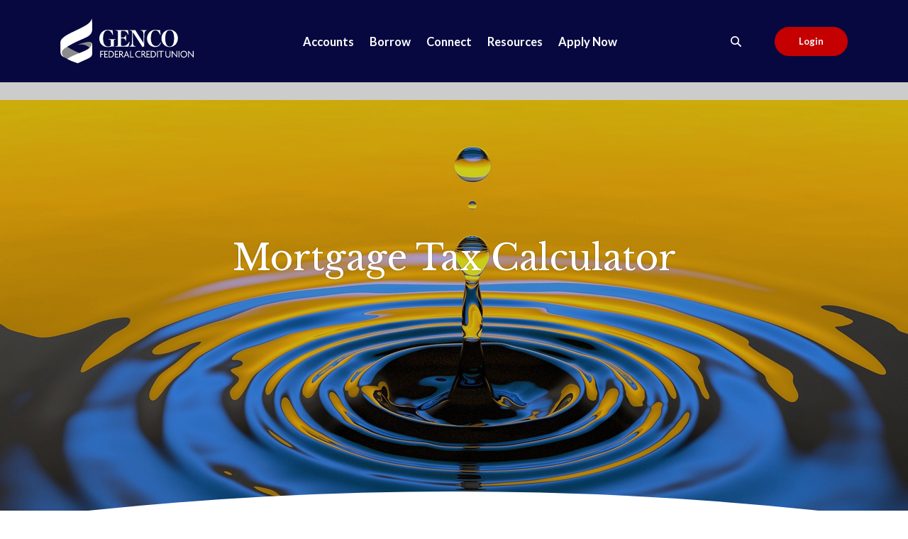

--- FILE ---
content_type: text/html; charset=utf-8
request_url: https://www.gencofcu.org/calculator/mortgage-taxes
body_size: 7549
content:
<!DOCTYPE html><html class="no-js" lang="en"><head><meta charset="utf-8"><meta http-equiv="X-UA-Compatible" content="IE=edge,chrome=1"><title>Mortgage Tax Calculator | GENCO Federal Credit Union</title><!-- Base styling, can be safely removed if overrides styles provided elsewhere-->
            
            <style type="text/css">
                    body, table, td, th, ul, ol, dd, dl, p, br, h1, dt { font-family: helvetica, arial, sans-serif; font-size: 100%; }
            </style>
            

            <link type="text/css" rel="StyleSheet" href="/assets/calculators/KJE.css">
        <meta name="description" content=""><meta name="keywords" content=""><meta name="viewport" content="width=device-width,initial-scale=1"><meta name="apple-mobile-web-app-title" content="GENCO Federal Credit Union"><meta name="smartbanner:title" content="GENCO Federal Credit Union Mobile App"><meta name="smartbanner:author" content="GENCO Federal Credit Union"><meta name="smartbanner:price" content="FREE"><meta name="smartbanner:price-suffix-apple" content=" - On the App Store"><meta name="smartbanner:price-suffix-google" content=" - In Google Play"><meta name="smartbanner:icon-apple" content="/apple-touch-icon.png"><meta name="smartbanner:icon-google" content="/apple-touch-icon.png"><meta name="smartbanner:button" content="VIEW"><meta name="smartbanner:button-url-apple" content="https://apps.apple.com/us/app/genco-fcu-mobile/id1165545141"><meta name="smartbanner:button-url-google" content="https://play.google.com/store/apps/details?id=com.gencofcu.mobile&hl=en_US&gl=US"><meta name="smartbanner:enabled-platforms" content="android,ios"> <script>!function(e,t,a,n,g){e[n]=e[n]||[],e[n].push({"gtm.start":(new Date).getTime(),event:"gtm.js"});var m=t.getElementsByTagName(a)[0],r=t.createElement(a);r.async=!0,r.src="https://www.googletagmanager.com/gtm.js?id=GTM-TTHCMWP",m.parentNode.insertBefore(r,m)}(window,document,"script","dataLayer")</script> <script async="" src="https://www.googletagmanager.com/gtag/js?id=UA-44353815-10"></script><script>function gtag(){dataLayer.push(arguments)}window.dataLayer=window.dataLayer||[],gtag("js",new Date),gtag("config","UA-44353815-10")</script><link rel="stylesheet" href="/assets/css/main.min.css?v=1750951003971"><script src="https://ajax.googleapis.com/ajax/libs/webfont/1.6.26/webfont.js"></script><script>WebFont.load({google:{families:["Lato:400,400i,600,600i,700,700i,900,900i","Libre+Baskerville:400,400i,700"]}})</script>
            <link type="text/css" rel="StyleSheet" href="/assets/css/KJESiteSpecific.css">
        
          <!-- Google Tag Manager -->
<script>(function(w,d,s,l,i){w[l]=w[l]||[];w[l].push({'gtm.start':
new Date().getTime(),event:'gtm.js'});var f=d.getElementsByTagName(s)[0],
j=d.createElement(s),dl=l!='dataLayer'?'&l='+l:'';j.async=true;j.src=
'https://www.googletagmanager.com/gtm.js?id='+i+dl;f.parentNode.insertBefore(j,f);
})(window,document,'script','dataLayer','GTM-WL2NGDWJ');</script>
<!-- End Google Tag Manager -->

<!-- Google tag (gtag.js) --> <script async src="https://www.googletagmanager.com/gtag/js?id=AW-10907478761"></script> <script>   window.dataLayer = window.dataLayer || [];   function gtag(){dataLayer.push(arguments);}   gtag('js', new Date());   gtag('config', 'AW-10907478761'); </script></head><body class="subpage calculator-indiv midnight"><noscript><iframe src="https://www.googletagmanager.com/ns.html?id=GTM-TTHCMWP" height="0" width="0" style="display:none;visibility:hidden"></iframe></noscript> <div role="navigation"><div class="hidden-compliance" id="complianceMenu"><ul class="list-unstyled"><li><a href="/">Home</a></li><li><a href="#main">Skip to main content</a></li><li><a href="#footer">Skip to footer</a></li></ul></div><a class="hidden-compliance external" href="http://get.adobe.com/reader/" title="External link to download Acrobat Reader">Download Acrobat Reader 5.0 or higher to view .pdf files.</a></div><div class="master-container"><header class="header header--var1 midnight"><div class="container"><div class="header-inner d-flex flex-wrap flex-md-nowrap align-items-center"><div class="header__logo"><span itemscope="" itemtype="http://schema.org/BankOrCreditUnion"><span itemprop="name" class="sr-only">GENCO Federal Credit Union</span> <a href="/" class="logo" title="GENCO Federal Credit Union, Waco, TX" itemprop="url"><span class="logotype" itemprop="image" itemscope="" itemtype="http://schema.org/ImageObject"><span class="white-logo"><img src="/assets/img/genco-federal-credit-union-logo-white.svg" alt="GENCO Federal Credit Union" itemprop="url"> </span><span class="color-logo"><img src="/assets/img/genco-federal-credit-union-logo.svg" alt="GENCO Federal Credit Union" itemprop="url"></span></span></a></span></div><nav class="navbar midnight" aria-label="Primary"><div class="navbar-header"><button type="button" class="navbar-toggle collapsed"><span class="sr-only">Toggle navigation</span> <span class="menu-icon"><span class="menu-bar"></span> <span class="menu-bar"></span> <span class="menu-bar"></span> </span><span class="menu-text">Menu</span></button></div><div class="collapse navbar-collapse" id="navbar-collapse"><div class="navbar-close_container d-block d-lg-none text-right pt-3 pr-3 pb-2"><button type="button" class="navbar-close"><span class="icon icon-close" aria-hidden="true"></span><span class="sr-only">Close Menu</span></button></div><ul class="banno-menu menu-c8c29c60-bc21-11e8-9d3c-0242baa499bc">
                       <li class="dropdown menu-category">
        <span role="button" aria-expanded="false" class="category-item" tabindex="0">Accounts</span>
        <ul class="dropdown-menu">
            <li class="menu-internal">
        <a href="/accounts/checking">Checking</a>
        
      </li><li class="menu-internal">
        <a href="/accounts/savings-investments">Savings</a>
        
      </li><li class="menu-internal">
        <a href="/accounts/money-market">Money Market</a>
        
      </li><li class="menu-internal">
        <a href="/accounts/online-banking">Online Banking</a>
        
      </li><li class="menu-internal">
        <a href="/mobile-and-text-banking">Mobile and Text Banking</a>
        
      </li><li class="menu-internal">
        <a href="/accounts/transfers">Transfers</a>
        
      </li><li class="menu-internal">
        <a href="/accounts/certificates-iras">Certificates & IRAs</a>
        
      </li><li class="menu-internal">
        <a href="/accounts/rates">Deposit Rates</a>
        
      </li><li class="menu-internal">
        <a href="/accounts/debit-atm-card">Debit/ATM Card</a>
        
      </li><li class="menu-internal">
        <a href="/accounts/lost-or-stolen-cards">Lost or Stolen Cards</a>
        
      </li>
          </ul>
      </li><li class="dropdown menu-category">
        <span role="button" aria-expanded="false" class="category-item" tabindex="0">Borrow</span>
        <ul class="dropdown-menu">
            <li class="menu-internal">
        <a href="/accounts/vehicle-loans">Vehicle Loans</a>
        
      </li><li class="menu-internal">
        <a href="/borrow/real-estate-loans">Real Estate Loans</a>
        
      </li><li class="menu-internal">
        <a href="/borrow/personal-loans">Personal Loans</a>
        
      </li><li class="menu-internal">
        <a href="/borrow/credit-cards">Credit Cards</a>
        
      </li><li class="menu-internal">
        <a href="/borrow/line-of-credit">Line of Credit</a>
        
      </li><li class="menu-internal">
        <a href="/borrow/savings-secured-loan">Savings Secured Loan</a>
        
      </li><li class="menu-internal">
        <a href="/borrow/loan-rates">Loan Rates</a>
        
      </li><li class="menu-internal">
        <a href="/financial-calculators">Financial Calculators</a>
        
      </li>
          </ul>
      </li><li class="dropdown menu-category">
        <span role="button" aria-expanded="false" class="category-item" tabindex="0">Connect</span>
        <ul class="dropdown-menu">
            <li class="dropdown menu-group">
        <span role="button" aria-expanded="false" class="group-item" tabindex="0">ABOUT</span>
        <ul class="dropdown-menu">
            <li class="menu-internal">
        <a href="/connect/become-a-member">Become a Member</a>
        
      </li><li class="menu-internal">
        <a href="/connect/careers">Careers</a>
        
      </li><li class="menu-internal">
        <a href="/connect/who-we-are">Who We Are</a>
        
      </li><li class="menu-internal">
        <a href="/contact-us">Contact Us</a>
        
      </li><li class="menu-internal">
        <a href="/connect/personal-audio-teller">Personal Audio Teller</a>
        
      </li>
          </ul>
      </li><li class="dropdown menu-group">
        <span role="button" aria-expanded="false" class="group-item" tabindex="0">LOCATIONS</span>
        <ul class="dropdown-menu">
            <li class="menu-internal">
        <a href="/find-a-branch-atm">Locate Branch or ATM</a>
        
      </li><li class="menu-internal">
        <a href="/connect/waco">Waco</a>
        
      </li><li class="menu-internal">
        <a href="/connect/lufkin">Lufkin</a>
        
      </li><li class="menu-internal">
        <a href="/connect/lacy-lakeview-bellmead">Lacy Lakeview/Bellmead</a>
        
      </li><li class="menu-internal">
        <a href="/connect/woodway">Woodway</a>
        
      </li><li class="menu-internal">
        <a href="/connect/lorena">Lorena</a>
        
      </li>
          </ul>
      </li><li class="dropdown menu-group">
        <span role="button" aria-expanded="false" class="group-item" tabindex="0">NEWS & CURRENT</span>
        <ul class="dropdown-menu">
            <li class="menu-internal">
        <a href="/connect/vehicles-for-sale">Vehicles for Sale</a>
        
      </li><li class="menu-internal">
        <a href="/connect/news--newsletters">News & Newsletters</a>
        
      </li><li class="menu-internal">
        <a href="/connect/annual-reports">Annual Reports</a>
        
      </li>
          </ul>
      </li>
          </ul>
      </li><li class="dropdown menu-category">
        <span role="button" aria-expanded="false" class="category-item" tabindex="0">Resources</span>
        <ul class="dropdown-menu">
            <li class="menu-internal">
        <a href="/web-payment-center">Web Payment Center</a>
        
      </li><li class="menu-external">
        <a href="https://gencofcu.practicalmoneyskills.com/" target="_blank">Practical Money Skills</a>
        
      </li><li class="menu-internal">
        <a href="/resources/awareness-and-scams">Awareness and Scams</a>
        
      </li><li class="menu-internal">
        <a href="/resources/cu-discounts">CU Discounts</a>
        
      </li><li class="menu-internal">
        <a href="/resources/scholarships">Scholarships</a>
        
      </li><li class="menu-internal">
        <a href="/resources/gift-cards">Gift Cards</a>
        
      </li><li class="menu-internal">
        <a href="/resources/direct-deposit">Direct Deposit</a>
        
      </li><li class="menu-internal">
        <a href="/resources/safe-deposit-boxes">Safe Deposit Boxes</a>
        
      </li><li class="menu-internal">
        <a href="/resources/insurance">Insurance</a>
        
      </li><li class="menu-internal">
        <a href="/resources/turbotax">Turbo Tax</a>
        
      </li><li class="menu-internal">
        <a href="/resources/security-privacy">Security</a>
        
      </li><li class="menu-internal">
        <a href="/resources/disclosures">Disclosures</a>
        
      </li>
          </ul>
      </li><li class="dropdown menu-category">
        <span role="button" aria-expanded="false" class="category-item" tabindex="0">Apply Now</span>
        <ul class="dropdown-menu">
            <li class="menu-external">
        <a href="https://www.24x7loans.com/GencoFCUAuto/default.aspx" target="_blank">Apply for a Loan</a>
        
      </li><li class="menu-external">
        <a href="https://membermortgage.gencofcu.org/" target="_blank">Apply for a Home Loan</a>
        
      </li><li class="menu-internal">
        <a href="/apply-now/apply-for-membership">Apply for Membership</a>
        
      </li><li class="menu-internal">
        <a href="/connect/careers">Careers</a>
        
      </li>
          </ul>
      </li>
                     </ul></div></nav> <button type="button" data-target="#toggleSearch" class="search__toggle sidebar-toggle" aria-label="Toggle Search"><span class="search__toggle-open"><span class="icon icon-magnifying-glass" aria-hidden="true"></span><span class="toggle-text open-text">Search</span> </span><span class="search__toggle-close"><span class="icon icon-close" aria-hidden="true"></span><span class="close-text toggle-text">Close</span></span></button> <button type="button" data-target="#toggleLogin" class="olb__toggle btn sidebar-toggle"><span class="olb__toggle-open">Login</span><span class="olb__toggle-close">Close</span></button></div></div></header><div class="olb sidebar text-white midnight" id="toggleLogin"><div class="sidebar-close_container text-right pt-3 pr-3 mb-3 mb-md-5 mb-lg-7"><button type="button" class="sidebar-close olb-close" data-target=".olb__toggle"><span class="icon icon-close" aria-hidden="true"></span> <span class="sr-only">Close Online Banking</span></button></div><div class="sidebar__inner"><div class="olb__welcome-header mb-3"><div class="olb-welcome">Welcome back!</div><div class="olb-more">Log in to your account.</div></div><form action="https://online.gencofcu.org/auth/TetheredSignIn/Index?wa=wsignin1.0&wtrealm=https://online.gencofcu.org/banking/&wctx=rm=0&id=passive&ru=/banking/" method="post" autocomplete="off"><fieldset><legend class="sr-only">Sign-In</legend><div class="form-group"><div class="form-check form-check-inline"><input class="form-check-input inlineRadioOptions" type="radio" name="CultureName" value="en" id="inlineRadio1" checked="checked"> <label class="form-check-label" for="inlineRadio1">English</label></div><div class="form-check form-check-inline"><input class="form-check-input inlineRadioOptions" type="radio" name="CultureName" value="es" id="inlineRadio2"> <label class="form-check-label" for="inlineRadio2">Español</label></div></div><div class="form-group"><label for="olb-login-type"><span class="english">Account</span> <span class="spanish d-none">Cuenta</span></label> <select class="form-control" name="olb-login-type" id="olb-login-type"><option id="onlineBankingOption" value="Online Banking">Online Banking</option><option id="webPaymentOption" value="Web Payment Login">Web Payment Login</option></select></div><div class="olb-personal"><div class="form-group"><label for="olb-user"><span class="english">Username</span> <span class="spanish d-none">Nombre de usuario</span></label> <input type="text" name="UserName" id="olb-user" autocomplete="username" autocapitalize="off" required=""></div><div class="form-group"><label for="olb-pass"><span class="english">Password</span> <span class="spanish d-none">Clave</span></label> <input type="password" name="Password" id="olb-pass" autocomplete="off" required=""></div><div class="d-sm-flex justify-content-start align-items-center mb-2"><div><input type="submit" class="btn english" value="Sign In"> <input type="submit" class="btn spanish d-none" value="Registrarse"></div></div><div class="olb__footer-links link-list mt-3 mt-sm-0 remove-blank"><div class="d-flex justify-content-start text-left"><div><a href="https://online.gencofcu.org/auth/ForgottenPassword?CultureName=en" id="forgotPasswordLink"><span class="english">Forgot Password</span> <span class="spanish d-none">Has olvidado tu contraseña</span></a></div><div><a href="https://online.gencofcu.org/auth/Enrollment?CultureName=en" id="enrollmentLink"><span class="english">Enroll</span> <span class="spanish d-none">Inscribirse</span></a></div><div><a href="https://online.gencofcu.org/auth/ForgottenUserId?CultureName=en" id="forgotUsernameLink"><span class="english">Forgot Username</span> <span class="spanish d-none">Olvidó su nombre de usuario</span></a></div></div></div></div><div id="webPaymentForm" class="olb-web-payment"><h4>Web Payment Center</h4><a class="btn" href="https://web.baconpay.com/gate/login?institutionId=a2582a76-3bf2-4f6f-b58d-8ad3a7b0f516">Enroll/Login</a></div></fieldset></form><script type="text/javascript">function changeLanguage(){"es"==document.getElementsByName("inlineRadioOptions").value?(alert("ES"),document.getElementById("enrollmentLink").href="https://online.gencofcu.org/auth/Enrollment?CultureName=es",document.getElementById("forgotPasswordLink").href="https://online.gencofcu.org/auth/ForgottenPassword?CultureName=es",document.getElementById("forgotUsernameLink").href="https://online.gencofcu.org/auth/ForgottenUserId?CultureName=es"):(alert("EN"),document.getElementById("enrollmentLink").href="https://online.gencofcu.org/auth/Enrollment?CultureName=en",document.getElementById("forgotPasswordLink").href="https://online.gencofcu.org/auth/ForgottenPassword?CultureName=en",document.getElementById("forgotUsernameLink").href="https://online.gencofcu.org/auth/ForgottenUserId?CultureName=en")}</script></div></div> <div class="search sidebar text-white midnight" id="toggleSearch"><div class="sidebar-close_container text-right pt-3 pr-3 mb-3 mb-md-5 mb-lg-7"><button type="button" class="sidebar-close search-close" data-target=".search__toggle"><span class="icon icon-close" aria-hidden="true"></span> <span class="sr-only">Close Search</span></button></div><div class="sidebar__inner"><div class="search__title pb-3 h2">What can we help you find?</div><form method="GET" action="/search" data-parsley-validate="" class="parsley-absolute"><div class="form-group"><label for="siteSearch" class="">Search</label><div class="relative"><input name="q" id="siteSearch" class="form-control" type="text" data-parsley-required="true" data-parsley-errors-container="#search-error"> <button type="submit" class="search-submit"><span class="icon icon-magnifying-glass" aria-hidden="true"></span><span class="sr-only">Start Site Search</span></button></div><div id="search-error" class="parsley-errors" role="alert" aria-atomic="true"></div></div></form></div></div><div id="main" tabindex="-1" role="main"><div class="hero__subpage position-relative midnight"><div class="hero__subpage-image"><div data-content-block="subpageBannerImage" data-content="content" data-editable="editable" class="content"> <div><br></div>
<div><img alt="" src="/assets/files/V9zbUS1Z/FINAL%20WATER.jpg" image-id="V9zbUS1Z"></div> </div></div><div class="hero__subpage-content d-flex align-content-center align-items-center"><div class="container"><div class="page-title h1">Mortgage Tax Calculator</div></div></div><div class="hero-curve"><svg width="1330" height="90" viewBox="0 0 1330 90" preserveAspectRatio="none"><path fill="#fff" d="M0,90 Q665,0 1330,90 Z"></path></svg></div></div><div class="subpage__content"><div class="container"><div class="row"><div class="col-12">
<a href="#KJEMainContent" class="KJEAccessibleSkip">[Skip to Content]</a>   
<div class="KJEWrapper">
    <div class="KJEWidthConstraint">

        

        

        

        <h1 class="KJEFontTitle">Mortgage Tax Savings Calculator</h1>
<a id="KJEMainContent" title="page content"></a>

<div id="KJECalculatorDescID">Use the mortgage tax savings calculator to determine how much your mortgage payments could reduce your income taxes. The interest paid on a mortgage, along with any points paid at closing, are tax-deductible if you itemize on your tax return.  Use this calculator to see how this deduction can create a significant tax savings.</div>

<noscript><div class="KJECenterText"><div id="KJENoJavaScript" class="KJENoJavaScript">JavaScript is required for this calculator.  If you are using Internet Explorer, you may need to select to 'Allow Blocked Content' to view this calculator.<p>For more information about these financial calculators please visit: <a href="https://www.dinkytown.net">Dinkytown.net</a> Financial Calculators from KJE Computer Solutions, Inc.</p></div></div></noscript>


<div id="KJEAllContent"></div><!--
  Financial Calculators, &copy;1998-2022 KJE Computer Solutions, Inc.
  For more information please see:
  <A HREF="https://www.dinkytown.net">https://www.dinkytown.net</A>
 -->
  




        <br>
        <hr class="KJEFooterLine">
        <div class="KJECenterText"><p class="KJEFooter">Information and interactive calculators are made available to you only as self-help tools for your independent use and are not intended to provide investment or tax advice. We cannot and do not guarantee their applicability or accuracy in regards to your individual circumstances. All examples are hypothetical and are for illustrative purposes. We encourage you to seek personalized advice from qualified professionals regarding all personal finance issues. </p></div>
    </div>
</div>
</div></div></div></div></div><footer class="footer footer--var1 text-white relative pt-5 pb-7 pt-md-8 pb-md-3 clearfix midnight" id="footer" tabindex="-1"><div class="footer-curve"><svg width="1330" height="93" viewBox="0 0 1330 93" preserveAspectRatio="none" class=""><path d="M0,93 L 0,88 Q665,0 1330,88 L1330,93 Z"></path></svg></div><div class="backToTop__container"><div class="container"><button type="button" id="scrollTop"><span class="sr-only">Back to the top</span></button></div></div><div class="footer__top"><div class="container"><div class="row justify-content-center justify-content-lg-start"><div class="col-lg-3"><div class="footer__logo text-center text-lg-left"><span class="d-inline-block" itemscope="" itemtype="http://schema.org/BankOrCreditUnion"><span itemprop="name" class="sr-only">GENCO Federal Credit Union</span> <a href="/" class="logo logo-white text-center text-lg-left" title="GENCO Federal Credit Union, Waco, TX" itemprop="url"><span class="logotype d-inline-block" itemprop="image" itemscope="" itemtype="http://schema.org/ImageObject"><img src="/assets/img/genco-federal-credit-union-logo-white.svg" alt="GENCO Federal Credit Union" itemprop="url"></span></a></span></div><nav class="remove-menu footer__social" aria-label="Social Media links"><ul class="banno-menu menu-320ca050-85c2-11eb-b2ef-0242be4c0ce0">
                       <li class="menu-external">
        <a href="https://www.instagram.com/GENCOFCU">Instagram</a>
        
      </li><li class="menu-external">
        <a href="https://www.facebook.com/GENCOFCU">Facebook</a>
        
      </li>
                     </ul></nav></div><div class="footer__link-container"><div class="footer__links remove-footer-menu"><nav class="remove-menu" aria-label="Footer"><ul class="banno-menu menu-acda9b40-fffc-11e9-ad7a-024217a77d6b">
                       <li class="dropdown menu-group">
        <span role="button" aria-expanded="false" class="group-item" tabindex="0">QUICK LINKS</span>
        <ul class="dropdown-menu">
            <li class="menu-internal">
        <a href="/connect/careers">Careers</a>
        
      </li><li class="menu-internal">
        <a href="/find-a-branch-atm">Location & Hours</a>
        
      </li><li class="menu-internal">
        <a href="/accounts/lost-or-stolen-cards">Lost or Stolen Cards</a>
        
      </li><li class="menu-external">
        <a href="https://www.ordermychecks.com/login_a.jsp" target="_blank">Order Checks</a>
        
      </li>
          </ul>
      </li><li class="dropdown menu-group">
        <span role="button" aria-expanded="false" class="group-item" tabindex="0">REGULATORY</span>
        <ul class="dropdown-menu">
            <li class="menu-internal">
        <a href="/resources/accessibility-statement">Accessibility Statement</a>
        
      </li><li class="menu-external">
        <a href="/assets/files/JClSObT2/PrivacyDisclosures-edited.pdf" target="_blank">Privacy Policy</a>
        
      </li><li class="menu-internal">
        <a href="/terms--conditions">Terms & Conditions</a>
        
      </li><li class="menu-internal">
        <a href="/resources/disclosures">Disclosures</a>
        
      </li>
          </ul>
      </li><li class="dropdown menu-group">
        <span role="button" aria-expanded="false" class="group-item" tabindex="0">CONTACT</span>
        <ul class="dropdown-menu">
            <li class="menu-internal">
        <a href="/contact-us">Contact Us</a>
        
      </li><li class="menu-external">
        <a href="tel:254-776-9550">(254) 776-9550</a>
        
      </li>
          </ul>
      </li>
                     </ul></nav></div></div></div></div></div><div class="footer__bottom"><div class="container"><div class="footer__bottom-flex"><div class="footer__mini-menu d-md-flex align-items-center justify-content-center justify-content-lg-start text-center text-md-left mt-5 mt-md-2 mt-lg-0"><nav class="remove-menu footer__secondaryLinks" aria-label="Secondary footer links"><ul class="banno-menu menu-b8447a30-9476-11ec-aafd-0242d652bd1d">
                       
                     </ul></nav></div><div class="footer__copyright d-md-flex justify-content-start text-center text-md-right mt-5 mt-md-2 mt-lg-0 ml-0 ml-lg-4"><div class="copytext">© <span class="copy-date"></span> GENCO Federal Credit Union</div><div class="ncua"><a href="https://www.ncua.gov/"><span class="icon icon-ncua" aria-hidden="true"></span><span class="sr-only">NCUA</span></a></div><div class="ehl mb-3 mb-md-0"><span class="icon icon-ehl" aria-hidden="true"></span><a href="https://www.hud.gov">Equal Housing Lender</a></div></div></div><div class="footer__disclaimer">Your savings are federally insured to at least $250,000 and backed by the full faith and credit of the United States Government National Credit Union Administration, a U.S. Government Agency</div></div></div></footer></div><script src="/assets/js/jquery.min.js"></script><script defer="defer" src="/assets/js/script.min.js?v=1750951003967"></script> <div class="sidebar-overlay"></div><script src="/assets/target/disclaimers.js?bh=4a50e7" id="disclaimerscript" defer="defer" proceed="Proceed" cancel="Cancel"></script><script nomodule="nomodule" type="text/javascript">
            
    function ieWarning() {
      document.body.setAttribute("style", "padding-bottom: 120px;");
      var warning = document.createElement("section");
      warning.setAttribute("class", "ie-disclaimer");
      warning.setAttribute("style", "background-color: #000; color:#fff; padding: 10px 40px; position: fixed; bottom: 0; z-index: 1040; height: 120px;");
      warning.setAttribute("aria-label", "Important notice regarding browser support");
      var warningContent = 'Please note: As of February 15, 2022, this website will no longer function with this browser' +
      ' version. This website was built to support the use of modern browsers. The browser that you are currently using' +
      ' is no longer fully supported by Microsoft and is not considered a modern browser. To use this site, please open' +
      ' in a modern browser like Google Chrome, Firefox, Safari, or a currently supported version of Microsoft Edge.';
      warning.innerHTML = warningContent;
      var firstElement = document.body.children[0];
      document.body.insertBefore(warning, firstElement);
    }
    window.addEventListener("load", ieWarning);
  
          </script><!--[if lt IE 9]>
              <script SRC="/assets/calculators/excanvas.js"></script>
            <![endif]-->
            

            <script type="text/javascript" src="/assets/calculators/KJE.js"></script>
            <script type="text/javascript" src="/assets/js/KJESiteSpecific.js"></script>
        
  <script type="text/javascript" src="/assets/calculators/MortgageTaxes.js"></script><script type="text/javascript" src="/assets/calculators/MortgageTaxesParams.js"></script>

          <!-- Google Tag Manager (noscript) -->
<noscript><iframe src="https://www.googletagmanager.com/ns.html?id=GTM-WL2NGDWJ"
height="0" width="0" style="display:none;visibility:hidden"></iframe></noscript>
<!-- End Google Tag Manager (noscript) -->

<script>
  (function() {
    var s = document.createElement('script');
    var h = document.querySelector('head') || document.body;
    s.src = 'https://acsbapp.com/apps/app/dist/js/app.js';
    s.async = true;
    s.onload = function() {
      acsbJS.init({
        statementLink: '/resources/accessibility-statement',
        footerHtml: 'Powered By Jack Henry&#x2122;',
        hideMobile: false,
        hideTrigger: false,
        disableBgProcess: false,
        language: 'en',
        position: 'left',
        leadColor: '#146ff8',
        triggerColor: '#146ff8',
        triggerRadius: '50%',
        triggerPositionX: 'left',
        triggerPositionY: 'center',
        triggerIcon: 'people',
        triggerSize: 'medium',
        triggerOffsetX: 20,
        triggerOffsetY: 20,
        mobile: {
          triggerSize: 'small',
          triggerPositionX: 'left',
          triggerPositionY: 'center',
          triggerOffsetX: 0,
          triggerOffsetY: 0,
          triggerRadius: '50%'
        }
      });
    };
    h.appendChild(s);
  }());
</script>
</body></html>

--- FILE ---
content_type: text/css
request_url: https://www.gencofcu.org/assets/css/KJESiteSpecific.css
body_size: 7724
content:
body.calculator-indiv {
  font-family: "Lato" !important; }
  body.calculator-indiv table, body.calculator-indiv td, body.calculator-indiv th, body.calculator-indiv ul, body.calculator-indiv ol, body.calculator-indiv dd, body.calculator-indiv dl, body.calculator-indiv p, body.calculator-indiv br, body.calculator-indiv dt {
    font-family: "Lato" !important; }
  body.calculator-indiv h1, body.calculator-indiv .h1, body.calculator-indiv .atm__results.midnight .atm__results-list table#locationTable thead th, .atm__results.midnight .atm__results-list table#locationTable thead body.calculator-indiv th, body.calculator-indiv h2, body.calculator-indiv .h2, body.calculator-indiv .tab_triggers.midnight .nav-tabs, .tab_triggers.midnight body.calculator-indiv .nav-tabs, body.calculator-indiv .olb.alabaster .olb-welcome, .olb.alabaster body.calculator-indiv .olb-welcome, body.calculator-indiv .olb.alabaster .olb-more, .olb.alabaster body.calculator-indiv .olb-more, body.calculator-indiv .olb.rosewood .olb-more, .olb.rosewood body.calculator-indiv .olb-more, body.calculator-indiv .atm__results.rosewood .atm__results-list table#locationTable thead th, .atm__results.rosewood .atm__results-list table#locationTable thead body.calculator-indiv th, body.calculator-indiv .product-cards.midnight .card .card-title, .product-cards.midnight .card body.calculator-indiv .card-title, body.calculator-indiv h3, body.calculator-indiv .h3, body.calculator-indiv .subpage__sidebar .rates-cell.midnight .big, .subpage__sidebar .rates-cell.midnight body.calculator-indiv .big, body.calculator-indiv blockquote {
    font-family: "Libre Baskerville" !important; }
  body.calculator-indiv .sub h1, body.calculator-indiv .card-body h1, body.calculator-indiv .card.rosewood .card-body h1, .card.rosewood body.calculator-indiv .card-body h1, body.calculator-indiv .card.cedar h1, body.calculator-indiv .tab_triggers.midnight h1, body.calculator-indiv .info-content.alabaster h1, body.calculator-indiv .info-content-cards.alabaster h1, body.calculator-indiv .cta__bar h1, body.calculator-indiv .sub-section.alabaster .slide .slide-inner > div.sub-text h1, .sub-section.alabaster .slide body.calculator-indiv .slide-inner > div.sub-text h1, body.calculator-indiv .newsletter.alabaster h1, body.calculator-indiv .newsletter.midnight h1, body.calculator-indiv .quicklinks.rosewood h1, body.calculator-indiv .quicklinks.midnight h1, body.calculator-indiv .quicklinks.cedar .slide h1, .quicklinks.cedar body.calculator-indiv .slide h1, body.calculator-indiv .subpage__sidebar-general h1, body.calculator-indiv .atm__results.midnight .atm__results-list table#locationTable h1, .atm__results.midnight .atm__results-list body.calculator-indiv table#locationTable h1, body.calculator-indiv .blog-cards .card .card-body h1, .blog-cards .card body.calculator-indiv .card-body h1, body.calculator-indiv .subpage__sidebar .blog-cell.midnight h1, .subpage__sidebar body.calculator-indiv .blog-cell.midnight h1, body.calculator-indiv .subpage__sidebar .blog-cell.cedar h1, .subpage__sidebar body.calculator-indiv .blog-cell.cedar h1, body.calculator-indiv .branch__details.alabaster .branch__details-gridIndividual h1, .branch__details.alabaster body.calculator-indiv .branch__details-gridIndividual h1, body.calculator-indiv .branch__details.midnight .branch__details-gridIndividual h1, .branch__details.midnight body.calculator-indiv .branch__details-gridIndividual h1, body.calculator-indiv .branch__details.cedar .branch__details-gridIndividual h1, .branch__details.cedar body.calculator-indiv .branch__details-gridIndividual h1, body.calculator-indiv .news__cards .card .card-body h1, .news__cards .card body.calculator-indiv .card-body h1, body.calculator-indiv .subpage__sidebar .news-cell.midnight h1, .subpage__sidebar body.calculator-indiv .news-cell.midnight h1, body.calculator-indiv .subpage__sidebar .news-cell.cedar h1, .subpage__sidebar body.calculator-indiv .news-cell.cedar h1, body.calculator-indiv .product-cards .card .card-body h1, .product-cards .card body.calculator-indiv .card-body h1, body.calculator-indiv .product-cards.midnight .card h1, .product-cards.midnight body.calculator-indiv .card h1, body.calculator-indiv .modal.product-modal.midnight h1, body.calculator-indiv body.home .featured__rates.alabaster .featured__rates-intro h1, body.home .featured__rates.alabaster body.calculator-indiv .featured__rates-intro h1, body.calculator-indiv .team__features.midnight .team__features-individual h1, .team__features.midnight body.calculator-indiv .team__features-individual h1, body.calculator-indiv .team__features.cedar .team__features-individual > .content h1, .team__features.cedar body.calculator-indiv .team__features-individual > .content h1, body.calculator-indiv .team-modal.midnight .modal-body h1, .team-modal.midnight body.calculator-indiv .modal-body h1, body.calculator-indiv .team-modal.cedar .modal-body h1, .team-modal.cedar body.calculator-indiv .modal-body h1, body.calculator-indiv div.KJEDropper h1, body.calculator-indiv div.KJEGraphDropper h1, body.calculator-indiv div.KJEDefinitions h1, body.calculator-indiv .KJEInputContainer #KJEDefinitions h1, .KJEInputContainer body.calculator-indiv #KJEDefinitions h1, body.calculator-indiv .sub .h1, body.calculator-indiv .card-body .h1, body.calculator-indiv .card.cedar .h1, body.calculator-indiv .tab_triggers.midnight .h1, body.calculator-indiv .info-content.alabaster .h1, body.calculator-indiv .info-content-cards.alabaster .h1, body.calculator-indiv .cta__bar .h1, body.calculator-indiv .sub-section.alabaster .slide .slide-inner > div.sub-text .h1, .sub-section.alabaster .slide body.calculator-indiv .slide-inner > div.sub-text .h1, body.calculator-indiv .newsletter.alabaster .h1, body.calculator-indiv .newsletter.midnight .h1, body.calculator-indiv .quicklinks.rosewood .h1, body.calculator-indiv .quicklinks.midnight .h1, body.calculator-indiv .quicklinks.cedar .slide .h1, .quicklinks.cedar body.calculator-indiv .slide .h1, body.calculator-indiv .subpage__sidebar-general .h1, body.calculator-indiv .atm__results.midnight .atm__results-list table#locationTable .h1, .atm__results.midnight .atm__results-list body.calculator-indiv table#locationTable .h1, body.calculator-indiv .subpage__sidebar .blog-cell.midnight .h1, .subpage__sidebar body.calculator-indiv .blog-cell.midnight .h1, body.calculator-indiv .subpage__sidebar .blog-cell.cedar .h1, .subpage__sidebar body.calculator-indiv .blog-cell.cedar .h1, body.calculator-indiv .branch__details.alabaster .branch__details-gridIndividual .h1, .branch__details.alabaster body.calculator-indiv .branch__details-gridIndividual .h1, body.calculator-indiv .branch__details.midnight .branch__details-gridIndividual .h1, .branch__details.midnight body.calculator-indiv .branch__details-gridIndividual .h1, body.calculator-indiv .branch__details.cedar .branch__details-gridIndividual .h1, .branch__details.cedar body.calculator-indiv .branch__details-gridIndividual .h1, body.calculator-indiv .subpage__sidebar .news-cell.midnight .h1, .subpage__sidebar body.calculator-indiv .news-cell.midnight .h1, body.calculator-indiv .subpage__sidebar .news-cell.cedar .h1, .subpage__sidebar body.calculator-indiv .news-cell.cedar .h1, body.calculator-indiv .product-cards.midnight .card .h1, .product-cards.midnight body.calculator-indiv .card .h1, body.calculator-indiv .modal.product-modal.midnight .h1, body.calculator-indiv body.home .featured__rates.alabaster .featured__rates-intro .h1, body.home .featured__rates.alabaster body.calculator-indiv .featured__rates-intro .h1, body.calculator-indiv .team__features.midnight .team__features-individual .h1, .team__features.midnight body.calculator-indiv .team__features-individual .h1, body.calculator-indiv .team__features.cedar .team__features-individual > .content .h1, .team__features.cedar body.calculator-indiv .team__features-individual > .content .h1, body.calculator-indiv .team-modal.midnight .modal-body .h1, .team-modal.midnight body.calculator-indiv .modal-body .h1, body.calculator-indiv .team-modal.cedar .modal-body .h1, .team-modal.cedar body.calculator-indiv .modal-body .h1, body.calculator-indiv div.KJEDropper .h1, body.calculator-indiv div.KJEGraphDropper .h1, body.calculator-indiv div.KJEDefinitions .h1, body.calculator-indiv .KJEInputContainer #KJEDefinitions .h1, .KJEInputContainer body.calculator-indiv #KJEDefinitions .h1, .atm__results.midnight .atm__results-list table#locationTable thead body.calculator-indiv .sub th, .atm__results.midnight .atm__results-list table#locationTable thead body.calculator-indiv .card-body th, .atm__results.midnight .atm__results-list table#locationTable thead body.calculator-indiv .card.cedar th, .atm__results.midnight .atm__results-list table#locationTable thead body.calculator-indiv .tab_triggers.midnight th, .atm__results.midnight .atm__results-list table#locationTable thead body.calculator-indiv .info-content.alabaster th, .atm__results.midnight .atm__results-list table#locationTable thead body.calculator-indiv .info-content-cards.alabaster th, .atm__results.midnight .atm__results-list table#locationTable thead body.calculator-indiv .cta__bar th, .atm__results.midnight .atm__results-list table#locationTable thead body.calculator-indiv .sub-section.alabaster .slide .slide-inner > div.sub-text th, .atm__results.midnight .atm__results-list table#locationTable thead .sub-section.alabaster .slide body.calculator-indiv .slide-inner > div.sub-text th, .atm__results.midnight .atm__results-list table#locationTable thead body.calculator-indiv .newsletter.alabaster th, .atm__results.midnight .atm__results-list table#locationTable thead body.calculator-indiv .newsletter.midnight th, .atm__results.midnight .atm__results-list table#locationTable thead body.calculator-indiv .quicklinks.rosewood th, .atm__results.midnight .atm__results-list table#locationTable thead body.calculator-indiv .quicklinks.midnight th, .atm__results.midnight .atm__results-list table#locationTable thead body.calculator-indiv .quicklinks.cedar .slide th, .atm__results.midnight .atm__results-list table#locationTable thead .quicklinks.cedar body.calculator-indiv .slide th, .atm__results.midnight .atm__results-list table#locationTable thead body.calculator-indiv .subpage__sidebar-general th, body.calculator-indiv .atm__results.midnight .atm__results-list table#locationTable thead th, .atm__results.midnight .atm__results-list body.calculator-indiv table#locationTable thead th, .atm__results.midnight .atm__results-list table#locationTable thead body.calculator-indiv .subpage__sidebar .blog-cell.midnight th, .atm__results.midnight .atm__results-list table#locationTable thead .subpage__sidebar body.calculator-indiv .blog-cell.midnight th, .atm__results.midnight .atm__results-list table#locationTable thead body.calculator-indiv .subpage__sidebar .blog-cell.cedar th, .atm__results.midnight .atm__results-list table#locationTable thead .subpage__sidebar body.calculator-indiv .blog-cell.cedar th, .atm__results.midnight .atm__results-list table#locationTable thead body.calculator-indiv .branch__details.alabaster .branch__details-gridIndividual th, .atm__results.midnight .atm__results-list table#locationTable thead .branch__details.alabaster body.calculator-indiv .branch__details-gridIndividual th, .atm__results.midnight .atm__results-list table#locationTable thead body.calculator-indiv .branch__details.midnight .branch__details-gridIndividual th, .atm__results.midnight .atm__results-list table#locationTable thead .branch__details.midnight body.calculator-indiv .branch__details-gridIndividual th, .atm__results.midnight .atm__results-list table#locationTable thead body.calculator-indiv .branch__details.cedar .branch__details-gridIndividual th, .atm__results.midnight .atm__results-list table#locationTable thead .branch__details.cedar body.calculator-indiv .branch__details-gridIndividual th, .atm__results.midnight .atm__results-list table#locationTable thead body.calculator-indiv .subpage__sidebar .news-cell.midnight th, .atm__results.midnight .atm__results-list table#locationTable thead .subpage__sidebar body.calculator-indiv .news-cell.midnight th, .atm__results.midnight .atm__results-list table#locationTable thead body.calculator-indiv .subpage__sidebar .news-cell.cedar th, .atm__results.midnight .atm__results-list table#locationTable thead .subpage__sidebar body.calculator-indiv .news-cell.cedar th, .atm__results.midnight .atm__results-list table#locationTable thead body.calculator-indiv .product-cards.midnight .card th, .atm__results.midnight .atm__results-list table#locationTable thead .product-cards.midnight body.calculator-indiv .card th, .atm__results.midnight .atm__results-list table#locationTable thead body.calculator-indiv .modal.product-modal.midnight th, .atm__results.midnight .atm__results-list table#locationTable thead body.calculator-indiv body.home .featured__rates.alabaster .featured__rates-intro th, .atm__results.midnight .atm__results-list table#locationTable thead body.home .featured__rates.alabaster body.calculator-indiv .featured__rates-intro th, .atm__results.midnight .atm__results-list table#locationTable thead body.calculator-indiv .team__features.midnight .team__features-individual th, .atm__results.midnight .atm__results-list table#locationTable thead .team__features.midnight body.calculator-indiv .team__features-individual th, .atm__results.midnight .atm__results-list table#locationTable thead body.calculator-indiv .team__features.cedar .team__features-individual > .content th, .atm__results.midnight .atm__results-list table#locationTable thead .team__features.cedar body.calculator-indiv .team__features-individual > .content th, .atm__results.midnight .atm__results-list table#locationTable thead body.calculator-indiv .team-modal.midnight .modal-body th, .atm__results.midnight .atm__results-list table#locationTable thead .team-modal.midnight body.calculator-indiv .modal-body th, .atm__results.midnight .atm__results-list table#locationTable thead body.calculator-indiv .team-modal.cedar .modal-body th, .atm__results.midnight .atm__results-list table#locationTable thead .team-modal.cedar body.calculator-indiv .modal-body th, .atm__results.midnight .atm__results-list table#locationTable thead body.calculator-indiv div.KJEDropper th, .atm__results.midnight .atm__results-list table#locationTable thead body.calculator-indiv div.KJEGraphDropper th, .atm__results.midnight .atm__results-list table#locationTable thead body.calculator-indiv div.KJEDefinitions th, .atm__results.midnight .atm__results-list table#locationTable thead body.calculator-indiv .KJEInputContainer #KJEDefinitions th, .atm__results.midnight .atm__results-list table#locationTable thead .KJEInputContainer body.calculator-indiv #KJEDefinitions th, body.calculator-indiv .sub h2, body.calculator-indiv .card-body h2, body.calculator-indiv .card.rosewood .card-body h2, .card.rosewood body.calculator-indiv .card-body h2, body.calculator-indiv .card.cedar h2, body.calculator-indiv .tab_triggers.midnight h2, body.calculator-indiv .info-content.alabaster h2, body.calculator-indiv .info-content-cards.alabaster h2, body.calculator-indiv .cta__bar h2, body.calculator-indiv .sub-section.alabaster .slide .slide-inner > div.sub-text h2, .sub-section.alabaster .slide body.calculator-indiv .slide-inner > div.sub-text h2, body.calculator-indiv .newsletter.alabaster h2, body.calculator-indiv .newsletter.midnight h2, body.calculator-indiv .quicklinks.rosewood h2, body.calculator-indiv .quicklinks.midnight h2, body.calculator-indiv .quicklinks.cedar .slide h2, .quicklinks.cedar body.calculator-indiv .slide h2, body.calculator-indiv .subpage__sidebar-general h2, body.calculator-indiv .atm__results.midnight .atm__results-list table#locationTable h2, .atm__results.midnight .atm__results-list body.calculator-indiv table#locationTable h2, body.calculator-indiv .blog-cards .card .card-body h2, .blog-cards .card body.calculator-indiv .card-body h2, body.calculator-indiv .subpage__sidebar .blog-cell.midnight h2, .subpage__sidebar body.calculator-indiv .blog-cell.midnight h2, body.calculator-indiv .subpage__sidebar .blog-cell.cedar h2, .subpage__sidebar body.calculator-indiv .blog-cell.cedar h2, body.calculator-indiv .branch__details.alabaster .branch__details-gridIndividual h2, .branch__details.alabaster body.calculator-indiv .branch__details-gridIndividual h2, body.calculator-indiv .branch__details.midnight .branch__details-gridIndividual h2, .branch__details.midnight body.calculator-indiv .branch__details-gridIndividual h2, body.calculator-indiv .branch__details.cedar .branch__details-gridIndividual h2, .branch__details.cedar body.calculator-indiv .branch__details-gridIndividual h2, body.calculator-indiv .news__cards .card .card-body h2, .news__cards .card body.calculator-indiv .card-body h2, body.calculator-indiv .subpage__sidebar .news-cell.midnight h2, .subpage__sidebar body.calculator-indiv .news-cell.midnight h2, body.calculator-indiv .subpage__sidebar .news-cell.cedar h2, .subpage__sidebar body.calculator-indiv .news-cell.cedar h2, body.calculator-indiv .product-cards .card .card-body h2, .product-cards .card body.calculator-indiv .card-body h2, body.calculator-indiv .product-cards.midnight .card h2, .product-cards.midnight body.calculator-indiv .card h2, body.calculator-indiv .modal.product-modal.midnight h2, body.calculator-indiv body.home .featured__rates.alabaster .featured__rates-intro h2, body.home .featured__rates.alabaster body.calculator-indiv .featured__rates-intro h2, body.calculator-indiv .team__features.midnight .team__features-individual h2, .team__features.midnight body.calculator-indiv .team__features-individual h2, body.calculator-indiv .team__features.cedar .team__features-individual > .content h2, .team__features.cedar body.calculator-indiv .team__features-individual > .content h2, body.calculator-indiv .team-modal.midnight .modal-body h2, .team-modal.midnight body.calculator-indiv .modal-body h2, body.calculator-indiv .team-modal.cedar .modal-body h2, .team-modal.cedar body.calculator-indiv .modal-body h2, body.calculator-indiv div.KJEDropper h2, body.calculator-indiv div.KJEGraphDropper h2, body.calculator-indiv div.KJEDefinitions h2, body.calculator-indiv .KJEInputContainer #KJEDefinitions h2, .KJEInputContainer body.calculator-indiv #KJEDefinitions h2, body.calculator-indiv .sub .h2, body.calculator-indiv .card-body .h2, body.calculator-indiv .card.rosewood .card-body .h2, .card.rosewood body.calculator-indiv .card-body .h2, body.calculator-indiv .card.cedar .h2, body.calculator-indiv .subpage-accordions .card-body .h2, .subpage-accordions body.calculator-indiv .card-body .h2, body.calculator-indiv .tab_triggers.midnight .h2, body.calculator-indiv .info-content.alabaster .h2, body.calculator-indiv .info-content-cards.alabaster .h2, body.calculator-indiv .cta__bar .h2, body.calculator-indiv .sub-section.alabaster .slide .slide-inner > div.sub-text .h2, .sub-section.alabaster .slide body.calculator-indiv .slide-inner > div.sub-text .h2, body.calculator-indiv .newsletter.alabaster .h2, body.calculator-indiv .newsletter.midnight .h2, body.calculator-indiv .quicklinks.rosewood .h2, body.calculator-indiv .quicklinks.midnight .h2, body.calculator-indiv .quicklinks.cedar .slide .h2, .quicklinks.cedar body.calculator-indiv .slide .h2, body.calculator-indiv .subpage__sidebar-general .h2, body.calculator-indiv .atm__results.midnight .atm__results-list table#locationTable .h2, .atm__results.midnight .atm__results-list body.calculator-indiv table#locationTable .h2, body.calculator-indiv .blog-cards .card .card-body .h2, .blog-cards .card body.calculator-indiv .card-body .h2, body.calculator-indiv .subpage__sidebar .blog-cell.midnight .h2, .subpage__sidebar body.calculator-indiv .blog-cell.midnight .h2, body.calculator-indiv .subpage__sidebar .blog-cell.cedar .h2, .subpage__sidebar body.calculator-indiv .blog-cell.cedar .h2, body.calculator-indiv .branch__details.alabaster .branch__details-gridIndividual .h2, .branch__details.alabaster body.calculator-indiv .branch__details-gridIndividual .h2, body.calculator-indiv .branch__details.midnight .branch__details-gridIndividual .h2, .branch__details.midnight body.calculator-indiv .branch__details-gridIndividual .h2, body.calculator-indiv .branch__details.cedar .branch__details-gridIndividual .h2, .branch__details.cedar body.calculator-indiv .branch__details-gridIndividual .h2, body.calculator-indiv .news__cards .card .card-body .h2, .news__cards .card body.calculator-indiv .card-body .h2, body.calculator-indiv .subpage__sidebar .news-cell.midnight .h2, .subpage__sidebar body.calculator-indiv .news-cell.midnight .h2, body.calculator-indiv .subpage__sidebar .news-cell.cedar .h2, .subpage__sidebar body.calculator-indiv .news-cell.cedar .h2, body.calculator-indiv .product-cards .card .card-body .h2, .product-cards .card body.calculator-indiv .card-body .h2, body.calculator-indiv .product-cards.midnight .card .h2, .product-cards.midnight body.calculator-indiv .card .h2, body.calculator-indiv .modal.product-modal.midnight .h2, body.calculator-indiv body.home .featured__rates.alabaster .featured__rates-intro .h2, body.home .featured__rates.alabaster body.calculator-indiv .featured__rates-intro .h2, body.calculator-indiv .team__features.midnight .team__features-individual .h2, .team__features.midnight body.calculator-indiv .team__features-individual .h2, body.calculator-indiv .team__features.cedar .team__features-individual > .content .h2, .team__features.cedar body.calculator-indiv .team__features-individual > .content .h2, body.calculator-indiv .team-modal.midnight .modal-body .h2, .team-modal.midnight body.calculator-indiv .modal-body .h2, body.calculator-indiv .team-modal.cedar .modal-body .h2, .team-modal.cedar body.calculator-indiv .modal-body .h2, body.calculator-indiv div.KJEDropper .h2, body.calculator-indiv div.KJEGraphDropper .h2, body.calculator-indiv div.KJEDefinitions .h2, body.calculator-indiv .KJEInputContainer #KJEDefinitions .h2, .KJEInputContainer body.calculator-indiv #KJEDefinitions .h2, body.calculator-indiv .sub .tab_triggers.midnight .nav-tabs, .tab_triggers.midnight body.calculator-indiv .sub .nav-tabs, body.calculator-indiv .card-body .tab_triggers.midnight .nav-tabs, .tab_triggers.midnight body.calculator-indiv .card-body .nav-tabs, body.calculator-indiv .card.rosewood .card-body .tab_triggers.midnight .nav-tabs, .tab_triggers.midnight body.calculator-indiv .card.rosewood .card-body .nav-tabs, .card.rosewood body.calculator-indiv .card-body .tab_triggers.midnight .nav-tabs, .tab_triggers.midnight .card.rosewood body.calculator-indiv .card-body .nav-tabs, body.calculator-indiv .card.cedar .tab_triggers.midnight .nav-tabs, .tab_triggers.midnight body.calculator-indiv .card.cedar .nav-tabs, body.calculator-indiv .subpage-accordions .card-body .tab_triggers.midnight .nav-tabs, .tab_triggers.midnight body.calculator-indiv .subpage-accordions .card-body .nav-tabs, .subpage-accordions body.calculator-indiv .card-body .tab_triggers.midnight .nav-tabs, .tab_triggers.midnight .subpage-accordions body.calculator-indiv .card-body .nav-tabs, body.calculator-indiv .tab_triggers.midnight .nav-tabs, body.calculator-indiv .info-content.alabaster .tab_triggers.midnight .nav-tabs, .tab_triggers.midnight body.calculator-indiv .info-content.alabaster .nav-tabs, body.calculator-indiv .info-content-cards.alabaster .tab_triggers.midnight .nav-tabs, .tab_triggers.midnight body.calculator-indiv .info-content-cards.alabaster .nav-tabs, body.calculator-indiv .cta__bar .tab_triggers.midnight .nav-tabs, .tab_triggers.midnight body.calculator-indiv .cta__bar .nav-tabs, body.calculator-indiv .sub-section.alabaster .slide .slide-inner > div.sub-text .tab_triggers.midnight .nav-tabs, .tab_triggers.midnight body.calculator-indiv .sub-section.alabaster .slide .slide-inner > div.sub-text .nav-tabs, .sub-section.alabaster .slide body.calculator-indiv .slide-inner > div.sub-text .tab_triggers.midnight .nav-tabs, .tab_triggers.midnight .sub-section.alabaster .slide body.calculator-indiv .slide-inner > div.sub-text .nav-tabs, body.calculator-indiv .newsletter.alabaster .tab_triggers.midnight .nav-tabs, .tab_triggers.midnight body.calculator-indiv .newsletter.alabaster .nav-tabs, body.calculator-indiv .newsletter.midnight .tab_triggers.midnight .nav-tabs, .tab_triggers.midnight body.calculator-indiv .newsletter.midnight .nav-tabs, body.calculator-indiv .quicklinks.rosewood .tab_triggers.midnight .nav-tabs, .tab_triggers.midnight body.calculator-indiv .quicklinks.rosewood .nav-tabs, body.calculator-indiv .quicklinks.midnight .tab_triggers.midnight .nav-tabs, .tab_triggers.midnight body.calculator-indiv .quicklinks.midnight .nav-tabs, body.calculator-indiv .quicklinks.cedar .slide .tab_triggers.midnight .nav-tabs, .tab_triggers.midnight body.calculator-indiv .quicklinks.cedar .slide .nav-tabs, .quicklinks.cedar body.calculator-indiv .slide .tab_triggers.midnight .nav-tabs, .tab_triggers.midnight .quicklinks.cedar body.calculator-indiv .slide .nav-tabs, body.calculator-indiv .subpage__sidebar-general .tab_triggers.midnight .nav-tabs, .tab_triggers.midnight body.calculator-indiv .subpage__sidebar-general .nav-tabs, body.calculator-indiv .atm__results.midnight .atm__results-list table#locationTable .tab_triggers.midnight .nav-tabs, .tab_triggers.midnight body.calculator-indiv .atm__results.midnight .atm__results-list table#locationTable .nav-tabs, .atm__results.midnight .atm__results-list body.calculator-indiv table#locationTable .tab_triggers.midnight .nav-tabs, .tab_triggers.midnight .atm__results.midnight .atm__results-list body.calculator-indiv table#locationTable .nav-tabs, body.calculator-indiv .blog-cards .card .card-body .tab_triggers.midnight .nav-tabs, .tab_triggers.midnight body.calculator-indiv .blog-cards .card .card-body .nav-tabs, .blog-cards .card body.calculator-indiv .card-body .tab_triggers.midnight .nav-tabs, .tab_triggers.midnight .blog-cards .card body.calculator-indiv .card-body .nav-tabs, body.calculator-indiv .subpage__sidebar .blog-cell.midnight .tab_triggers.midnight .nav-tabs, .tab_triggers.midnight body.calculator-indiv .subpage__sidebar .blog-cell.midnight .nav-tabs, .subpage__sidebar body.calculator-indiv .blog-cell.midnight .tab_triggers.midnight .nav-tabs, .tab_triggers.midnight .subpage__sidebar body.calculator-indiv .blog-cell.midnight .nav-tabs, body.calculator-indiv .subpage__sidebar .blog-cell.cedar .tab_triggers.midnight .nav-tabs, .tab_triggers.midnight body.calculator-indiv .subpage__sidebar .blog-cell.cedar .nav-tabs, .subpage__sidebar body.calculator-indiv .blog-cell.cedar .tab_triggers.midnight .nav-tabs, .tab_triggers.midnight .subpage__sidebar body.calculator-indiv .blog-cell.cedar .nav-tabs, body.calculator-indiv .branch__details.alabaster .branch__details-gridIndividual .tab_triggers.midnight .nav-tabs, .tab_triggers.midnight body.calculator-indiv .branch__details.alabaster .branch__details-gridIndividual .nav-tabs, .branch__details.alabaster body.calculator-indiv .branch__details-gridIndividual .tab_triggers.midnight .nav-tabs, .tab_triggers.midnight .branch__details.alabaster body.calculator-indiv .branch__details-gridIndividual .nav-tabs, body.calculator-indiv .branch__details.midnight .branch__details-gridIndividual .tab_triggers.midnight .nav-tabs, .tab_triggers.midnight body.calculator-indiv .branch__details.midnight .branch__details-gridIndividual .nav-tabs, .branch__details.midnight body.calculator-indiv .branch__details-gridIndividual .tab_triggers.midnight .nav-tabs, .tab_triggers.midnight .branch__details.midnight body.calculator-indiv .branch__details-gridIndividual .nav-tabs, body.calculator-indiv .branch__details.cedar .branch__details-gridIndividual .tab_triggers.midnight .nav-tabs, .tab_triggers.midnight body.calculator-indiv .branch__details.cedar .branch__details-gridIndividual .nav-tabs, .branch__details.cedar body.calculator-indiv .branch__details-gridIndividual .tab_triggers.midnight .nav-tabs, .tab_triggers.midnight .branch__details.cedar body.calculator-indiv .branch__details-gridIndividual .nav-tabs, body.calculator-indiv .news__cards .card .card-body .tab_triggers.midnight .nav-tabs, .tab_triggers.midnight body.calculator-indiv .news__cards .card .card-body .nav-tabs, .news__cards .card body.calculator-indiv .card-body .tab_triggers.midnight .nav-tabs, .tab_triggers.midnight .news__cards .card body.calculator-indiv .card-body .nav-tabs, body.calculator-indiv .subpage__sidebar .news-cell.midnight .tab_triggers.midnight .nav-tabs, .tab_triggers.midnight body.calculator-indiv .subpage__sidebar .news-cell.midnight .nav-tabs, .subpage__sidebar body.calculator-indiv .news-cell.midnight .tab_triggers.midnight .nav-tabs, .tab_triggers.midnight .subpage__sidebar body.calculator-indiv .news-cell.midnight .nav-tabs, body.calculator-indiv .subpage__sidebar .news-cell.cedar .tab_triggers.midnight .nav-tabs, .tab_triggers.midnight body.calculator-indiv .subpage__sidebar .news-cell.cedar .nav-tabs, .subpage__sidebar body.calculator-indiv .news-cell.cedar .tab_triggers.midnight .nav-tabs, .tab_triggers.midnight .subpage__sidebar body.calculator-indiv .news-cell.cedar .nav-tabs, body.calculator-indiv .product-cards .card .card-body .tab_triggers.midnight .nav-tabs, .tab_triggers.midnight body.calculator-indiv .product-cards .card .card-body .nav-tabs, .product-cards .card body.calculator-indiv .card-body .tab_triggers.midnight .nav-tabs, .tab_triggers.midnight .product-cards .card body.calculator-indiv .card-body .nav-tabs, body.calculator-indiv .product-cards.midnight .card .tab_triggers.midnight .nav-tabs, .tab_triggers.midnight body.calculator-indiv .product-cards.midnight .card .nav-tabs, .product-cards.midnight body.calculator-indiv .card .tab_triggers.midnight .nav-tabs, .tab_triggers.midnight .product-cards.midnight body.calculator-indiv .card .nav-tabs, body.calculator-indiv .modal.product-modal.midnight .tab_triggers.midnight .nav-tabs, .tab_triggers.midnight body.calculator-indiv .modal.product-modal.midnight .nav-tabs, body.calculator-indiv body.home .featured__rates.alabaster .featured__rates-intro .tab_triggers.midnight .nav-tabs, .tab_triggers.midnight body.calculator-indiv body.home .featured__rates.alabaster .featured__rates-intro .nav-tabs, body.home .featured__rates.alabaster body.calculator-indiv .featured__rates-intro .tab_triggers.midnight .nav-tabs, .tab_triggers.midnight body.home .featured__rates.alabaster body.calculator-indiv .featured__rates-intro .nav-tabs, body.calculator-indiv .team__features.midnight .team__features-individual .tab_triggers.midnight .nav-tabs, .tab_triggers.midnight body.calculator-indiv .team__features.midnight .team__features-individual .nav-tabs, .team__features.midnight body.calculator-indiv .team__features-individual .tab_triggers.midnight .nav-tabs, .tab_triggers.midnight .team__features.midnight body.calculator-indiv .team__features-individual .nav-tabs, body.calculator-indiv .team__features.cedar .team__features-individual > .content .tab_triggers.midnight .nav-tabs, .tab_triggers.midnight body.calculator-indiv .team__features.cedar .team__features-individual > .content .nav-tabs, .team__features.cedar body.calculator-indiv .team__features-individual > .content .tab_triggers.midnight .nav-tabs, .tab_triggers.midnight .team__features.cedar body.calculator-indiv .team__features-individual > .content .nav-tabs, body.calculator-indiv .team-modal.midnight .modal-body .tab_triggers.midnight .nav-tabs, .tab_triggers.midnight body.calculator-indiv .team-modal.midnight .modal-body .nav-tabs, .team-modal.midnight body.calculator-indiv .modal-body .tab_triggers.midnight .nav-tabs, .tab_triggers.midnight .team-modal.midnight body.calculator-indiv .modal-body .nav-tabs, body.calculator-indiv .team-modal.cedar .modal-body .tab_triggers.midnight .nav-tabs, .tab_triggers.midnight body.calculator-indiv .team-modal.cedar .modal-body .nav-tabs, .team-modal.cedar body.calculator-indiv .modal-body .tab_triggers.midnight .nav-tabs, .tab_triggers.midnight .team-modal.cedar body.calculator-indiv .modal-body .nav-tabs, body.calculator-indiv div.KJEDropper .tab_triggers.midnight .nav-tabs, .tab_triggers.midnight body.calculator-indiv div.KJEDropper .nav-tabs, body.calculator-indiv div.KJEGraphDropper .tab_triggers.midnight .nav-tabs, .tab_triggers.midnight body.calculator-indiv div.KJEGraphDropper .nav-tabs, body.calculator-indiv div.KJEDefinitions .tab_triggers.midnight .nav-tabs, .tab_triggers.midnight body.calculator-indiv div.KJEDefinitions .nav-tabs, body.calculator-indiv .KJEInputContainer #KJEDefinitions .tab_triggers.midnight .nav-tabs, .tab_triggers.midnight body.calculator-indiv .KJEInputContainer #KJEDefinitions .nav-tabs, .KJEInputContainer body.calculator-indiv #KJEDefinitions .tab_triggers.midnight .nav-tabs, .tab_triggers.midnight .KJEInputContainer body.calculator-indiv #KJEDefinitions .nav-tabs, body.calculator-indiv .sub .olb.alabaster .olb-welcome, .olb.alabaster body.calculator-indiv .sub .olb-welcome, body.calculator-indiv .card-body .olb.alabaster .olb-welcome, .olb.alabaster body.calculator-indiv .card-body .olb-welcome, body.calculator-indiv .card.rosewood .card-body .olb.alabaster .olb-welcome, .olb.alabaster body.calculator-indiv .card.rosewood .card-body .olb-welcome, .card.rosewood body.calculator-indiv .card-body .olb.alabaster .olb-welcome, .olb.alabaster .card.rosewood body.calculator-indiv .card-body .olb-welcome, body.calculator-indiv .card.cedar .olb.alabaster .olb-welcome, .olb.alabaster body.calculator-indiv .card.cedar .olb-welcome, body.calculator-indiv .subpage-accordions .card-body .olb.alabaster .olb-welcome, .olb.alabaster body.calculator-indiv .subpage-accordions .card-body .olb-welcome, .subpage-accordions body.calculator-indiv .card-body .olb.alabaster .olb-welcome, .olb.alabaster .subpage-accordions body.calculator-indiv .card-body .olb-welcome, body.calculator-indiv .tab_triggers.midnight .olb.alabaster .olb-welcome, .olb.alabaster body.calculator-indiv .tab_triggers.midnight .olb-welcome, body.calculator-indiv .info-content.alabaster .olb.alabaster .olb-welcome, .olb.alabaster body.calculator-indiv .info-content.alabaster .olb-welcome, body.calculator-indiv .info-content-cards.alabaster .olb.alabaster .olb-welcome, .olb.alabaster body.calculator-indiv .info-content-cards.alabaster .olb-welcome, body.calculator-indiv .cta__bar .olb.alabaster .olb-welcome, .olb.alabaster body.calculator-indiv .cta__bar .olb-welcome, body.calculator-indiv .sub-section.alabaster .slide .slide-inner > div.sub-text .olb.alabaster .olb-welcome, .olb.alabaster body.calculator-indiv .sub-section.alabaster .slide .slide-inner > div.sub-text .olb-welcome, .sub-section.alabaster .slide body.calculator-indiv .slide-inner > div.sub-text .olb.alabaster .olb-welcome, .olb.alabaster .sub-section.alabaster .slide body.calculator-indiv .slide-inner > div.sub-text .olb-welcome, body.calculator-indiv .newsletter.alabaster .olb.alabaster .olb-welcome, .olb.alabaster body.calculator-indiv .newsletter.alabaster .olb-welcome, body.calculator-indiv .newsletter.midnight .olb.alabaster .olb-welcome, .olb.alabaster body.calculator-indiv .newsletter.midnight .olb-welcome, body.calculator-indiv .quicklinks.rosewood .olb.alabaster .olb-welcome, .olb.alabaster body.calculator-indiv .quicklinks.rosewood .olb-welcome, body.calculator-indiv .quicklinks.midnight .olb.alabaster .olb-welcome, .olb.alabaster body.calculator-indiv .quicklinks.midnight .olb-welcome, body.calculator-indiv .quicklinks.cedar .slide .olb.alabaster .olb-welcome, .olb.alabaster body.calculator-indiv .quicklinks.cedar .slide .olb-welcome, .quicklinks.cedar body.calculator-indiv .slide .olb.alabaster .olb-welcome, .olb.alabaster .quicklinks.cedar body.calculator-indiv .slide .olb-welcome, body.calculator-indiv .subpage__sidebar-general .olb.alabaster .olb-welcome, .olb.alabaster body.calculator-indiv .subpage__sidebar-general .olb-welcome, body.calculator-indiv .atm__results.midnight .atm__results-list table#locationTable .olb.alabaster .olb-welcome, .olb.alabaster body.calculator-indiv .atm__results.midnight .atm__results-list table#locationTable .olb-welcome, .atm__results.midnight .atm__results-list body.calculator-indiv table#locationTable .olb.alabaster .olb-welcome, .olb.alabaster .atm__results.midnight .atm__results-list body.calculator-indiv table#locationTable .olb-welcome, body.calculator-indiv .blog-cards .card .card-body .olb.alabaster .olb-welcome, .olb.alabaster body.calculator-indiv .blog-cards .card .card-body .olb-welcome, .blog-cards .card body.calculator-indiv .card-body .olb.alabaster .olb-welcome, .olb.alabaster .blog-cards .card body.calculator-indiv .card-body .olb-welcome, body.calculator-indiv .subpage__sidebar .blog-cell.midnight .olb.alabaster .olb-welcome, .olb.alabaster body.calculator-indiv .subpage__sidebar .blog-cell.midnight .olb-welcome, .subpage__sidebar body.calculator-indiv .blog-cell.midnight .olb.alabaster .olb-welcome, .olb.alabaster .subpage__sidebar body.calculator-indiv .blog-cell.midnight .olb-welcome, body.calculator-indiv .subpage__sidebar .blog-cell.cedar .olb.alabaster .olb-welcome, .olb.alabaster body.calculator-indiv .subpage__sidebar .blog-cell.cedar .olb-welcome, .subpage__sidebar body.calculator-indiv .blog-cell.cedar .olb.alabaster .olb-welcome, .olb.alabaster .subpage__sidebar body.calculator-indiv .blog-cell.cedar .olb-welcome, body.calculator-indiv .branch__details.alabaster .branch__details-gridIndividual .olb.alabaster .olb-welcome, .olb.alabaster body.calculator-indiv .branch__details.alabaster .branch__details-gridIndividual .olb-welcome, .branch__details.alabaster body.calculator-indiv .branch__details-gridIndividual .olb.alabaster .olb-welcome, .olb.alabaster .branch__details.alabaster body.calculator-indiv .branch__details-gridIndividual .olb-welcome, body.calculator-indiv .branch__details.midnight .branch__details-gridIndividual .olb.alabaster .olb-welcome, .olb.alabaster body.calculator-indiv .branch__details.midnight .branch__details-gridIndividual .olb-welcome, .branch__details.midnight body.calculator-indiv .branch__details-gridIndividual .olb.alabaster .olb-welcome, .olb.alabaster .branch__details.midnight body.calculator-indiv .branch__details-gridIndividual .olb-welcome, body.calculator-indiv .branch__details.cedar .branch__details-gridIndividual .olb.alabaster .olb-welcome, .olb.alabaster body.calculator-indiv .branch__details.cedar .branch__details-gridIndividual .olb-welcome, .branch__details.cedar body.calculator-indiv .branch__details-gridIndividual .olb.alabaster .olb-welcome, .olb.alabaster .branch__details.cedar body.calculator-indiv .branch__details-gridIndividual .olb-welcome, body.calculator-indiv .news__cards .card .card-body .olb.alabaster .olb-welcome, .olb.alabaster body.calculator-indiv .news__cards .card .card-body .olb-welcome, .news__cards .card body.calculator-indiv .card-body .olb.alabaster .olb-welcome, .olb.alabaster .news__cards .card body.calculator-indiv .card-body .olb-welcome, body.calculator-indiv .subpage__sidebar .news-cell.midnight .olb.alabaster .olb-welcome, .olb.alabaster body.calculator-indiv .subpage__sidebar .news-cell.midnight .olb-welcome, .subpage__sidebar body.calculator-indiv .news-cell.midnight .olb.alabaster .olb-welcome, .olb.alabaster .subpage__sidebar body.calculator-indiv .news-cell.midnight .olb-welcome, body.calculator-indiv .subpage__sidebar .news-cell.cedar .olb.alabaster .olb-welcome, .olb.alabaster body.calculator-indiv .subpage__sidebar .news-cell.cedar .olb-welcome, .subpage__sidebar body.calculator-indiv .news-cell.cedar .olb.alabaster .olb-welcome, .olb.alabaster .subpage__sidebar body.calculator-indiv .news-cell.cedar .olb-welcome, body.calculator-indiv .product-cards .card .card-body .olb.alabaster .olb-welcome, .olb.alabaster body.calculator-indiv .product-cards .card .card-body .olb-welcome, .product-cards .card body.calculator-indiv .card-body .olb.alabaster .olb-welcome, .olb.alabaster .product-cards .card body.calculator-indiv .card-body .olb-welcome, body.calculator-indiv .product-cards.midnight .card .olb.alabaster .olb-welcome, .olb.alabaster body.calculator-indiv .product-cards.midnight .card .olb-welcome, .product-cards.midnight body.calculator-indiv .card .olb.alabaster .olb-welcome, .olb.alabaster .product-cards.midnight body.calculator-indiv .card .olb-welcome, body.calculator-indiv .modal.product-modal.midnight .olb.alabaster .olb-welcome, .olb.alabaster body.calculator-indiv .modal.product-modal.midnight .olb-welcome, body.calculator-indiv body.home .featured__rates.alabaster .featured__rates-intro .olb.alabaster .olb-welcome, .olb.alabaster body.calculator-indiv body.home .featured__rates.alabaster .featured__rates-intro .olb-welcome, body.home .featured__rates.alabaster body.calculator-indiv .featured__rates-intro .olb.alabaster .olb-welcome, .olb.alabaster body.home .featured__rates.alabaster body.calculator-indiv .featured__rates-intro .olb-welcome, body.calculator-indiv .team__features.midnight .team__features-individual .olb.alabaster .olb-welcome, .olb.alabaster body.calculator-indiv .team__features.midnight .team__features-individual .olb-welcome, .team__features.midnight body.calculator-indiv .team__features-individual .olb.alabaster .olb-welcome, .olb.alabaster .team__features.midnight body.calculator-indiv .team__features-individual .olb-welcome, body.calculator-indiv .team__features.cedar .team__features-individual > .content .olb.alabaster .olb-welcome, .olb.alabaster body.calculator-indiv .team__features.cedar .team__features-individual > .content .olb-welcome, .team__features.cedar body.calculator-indiv .team__features-individual > .content .olb.alabaster .olb-welcome, .olb.alabaster .team__features.cedar body.calculator-indiv .team__features-individual > .content .olb-welcome, body.calculator-indiv .team-modal.midnight .modal-body .olb.alabaster .olb-welcome, .olb.alabaster body.calculator-indiv .team-modal.midnight .modal-body .olb-welcome, .team-modal.midnight body.calculator-indiv .modal-body .olb.alabaster .olb-welcome, .olb.alabaster .team-modal.midnight body.calculator-indiv .modal-body .olb-welcome, body.calculator-indiv .team-modal.cedar .modal-body .olb.alabaster .olb-welcome, .olb.alabaster body.calculator-indiv .team-modal.cedar .modal-body .olb-welcome, .team-modal.cedar body.calculator-indiv .modal-body .olb.alabaster .olb-welcome, .olb.alabaster .team-modal.cedar body.calculator-indiv .modal-body .olb-welcome, body.calculator-indiv div.KJEDropper .olb.alabaster .olb-welcome, .olb.alabaster body.calculator-indiv div.KJEDropper .olb-welcome, body.calculator-indiv div.KJEGraphDropper .olb.alabaster .olb-welcome, .olb.alabaster body.calculator-indiv div.KJEGraphDropper .olb-welcome, body.calculator-indiv div.KJEDefinitions .olb.alabaster .olb-welcome, .olb.alabaster body.calculator-indiv div.KJEDefinitions .olb-welcome, body.calculator-indiv .KJEInputContainer #KJEDefinitions .olb.alabaster .olb-welcome, .olb.alabaster body.calculator-indiv .KJEInputContainer #KJEDefinitions .olb-welcome, .KJEInputContainer body.calculator-indiv #KJEDefinitions .olb.alabaster .olb-welcome, .olb.alabaster .KJEInputContainer body.calculator-indiv #KJEDefinitions .olb-welcome, body.calculator-indiv .sub .olb.alabaster .olb-more, .olb.alabaster body.calculator-indiv .sub .olb-more, body.calculator-indiv .card-body .olb.alabaster .olb-more, .olb.alabaster body.calculator-indiv .card-body .olb-more, body.calculator-indiv .card.rosewood .card-body .olb.alabaster .olb-more, .olb.alabaster body.calculator-indiv .card.rosewood .card-body .olb-more, .card.rosewood body.calculator-indiv .card-body .olb.alabaster .olb-more, .olb.alabaster .card.rosewood body.calculator-indiv .card-body .olb-more, body.calculator-indiv .card.cedar .olb.alabaster .olb-more, .olb.alabaster body.calculator-indiv .card.cedar .olb-more, body.calculator-indiv .subpage-accordions .card-body .olb.alabaster .olb-more, .olb.alabaster body.calculator-indiv .subpage-accordions .card-body .olb-more, .subpage-accordions body.calculator-indiv .card-body .olb.alabaster .olb-more, .olb.alabaster .subpage-accordions body.calculator-indiv .card-body .olb-more, body.calculator-indiv .tab_triggers.midnight .olb.alabaster .olb-more, .olb.alabaster body.calculator-indiv .tab_triggers.midnight .olb-more, body.calculator-indiv .info-content.alabaster .olb.alabaster .olb-more, .olb.alabaster body.calculator-indiv .info-content.alabaster .olb-more, body.calculator-indiv .info-content-cards.alabaster .olb.alabaster .olb-more, .olb.alabaster body.calculator-indiv .info-content-cards.alabaster .olb-more, body.calculator-indiv .cta__bar .olb.alabaster .olb-more, .olb.alabaster body.calculator-indiv .cta__bar .olb-more, body.calculator-indiv .sub-section.alabaster .slide .slide-inner > div.sub-text .olb.alabaster .olb-more, .olb.alabaster body.calculator-indiv .sub-section.alabaster .slide .slide-inner > div.sub-text .olb-more, .sub-section.alabaster .slide body.calculator-indiv .slide-inner > div.sub-text .olb.alabaster .olb-more, .olb.alabaster .sub-section.alabaster .slide body.calculator-indiv .slide-inner > div.sub-text .olb-more, body.calculator-indiv .newsletter.alabaster .olb.alabaster .olb-more, .olb.alabaster body.calculator-indiv .newsletter.alabaster .olb-more, body.calculator-indiv .newsletter.midnight .olb.alabaster .olb-more, .olb.alabaster body.calculator-indiv .newsletter.midnight .olb-more, body.calculator-indiv .quicklinks.rosewood .olb.alabaster .olb-more, .olb.alabaster body.calculator-indiv .quicklinks.rosewood .olb-more, body.calculator-indiv .quicklinks.midnight .olb.alabaster .olb-more, .olb.alabaster body.calculator-indiv .quicklinks.midnight .olb-more, body.calculator-indiv .quicklinks.cedar .slide .olb.alabaster .olb-more, .olb.alabaster body.calculator-indiv .quicklinks.cedar .slide .olb-more, .quicklinks.cedar body.calculator-indiv .slide .olb.alabaster .olb-more, .olb.alabaster .quicklinks.cedar body.calculator-indiv .slide .olb-more, body.calculator-indiv .subpage__sidebar-general .olb.alabaster .olb-more, .olb.alabaster body.calculator-indiv .subpage__sidebar-general .olb-more, body.calculator-indiv .atm__results.midnight .atm__results-list table#locationTable .olb.alabaster .olb-more, .olb.alabaster body.calculator-indiv .atm__results.midnight .atm__results-list table#locationTable .olb-more, .atm__results.midnight .atm__results-list body.calculator-indiv table#locationTable .olb.alabaster .olb-more, .olb.alabaster .atm__results.midnight .atm__results-list body.calculator-indiv table#locationTable .olb-more, body.calculator-indiv .blog-cards .card .card-body .olb.alabaster .olb-more, .olb.alabaster body.calculator-indiv .blog-cards .card .card-body .olb-more, .blog-cards .card body.calculator-indiv .card-body .olb.alabaster .olb-more, .olb.alabaster .blog-cards .card body.calculator-indiv .card-body .olb-more, body.calculator-indiv .subpage__sidebar .blog-cell.midnight .olb.alabaster .olb-more, .olb.alabaster body.calculator-indiv .subpage__sidebar .blog-cell.midnight .olb-more, .subpage__sidebar body.calculator-indiv .blog-cell.midnight .olb.alabaster .olb-more, .olb.alabaster .subpage__sidebar body.calculator-indiv .blog-cell.midnight .olb-more, body.calculator-indiv .subpage__sidebar .blog-cell.cedar .olb.alabaster .olb-more, .olb.alabaster body.calculator-indiv .subpage__sidebar .blog-cell.cedar .olb-more, .subpage__sidebar body.calculator-indiv .blog-cell.cedar .olb.alabaster .olb-more, .olb.alabaster .subpage__sidebar body.calculator-indiv .blog-cell.cedar .olb-more, body.calculator-indiv .branch__details.alabaster .branch__details-gridIndividual .olb.alabaster .olb-more, .olb.alabaster body.calculator-indiv .branch__details.alabaster .branch__details-gridIndividual .olb-more, .branch__details.alabaster body.calculator-indiv .branch__details-gridIndividual .olb.alabaster .olb-more, .olb.alabaster .branch__details.alabaster body.calculator-indiv .branch__details-gridIndividual .olb-more, body.calculator-indiv .branch__details.midnight .branch__details-gridIndividual .olb.alabaster .olb-more, .olb.alabaster body.calculator-indiv .branch__details.midnight .branch__details-gridIndividual .olb-more, .branch__details.midnight body.calculator-indiv .branch__details-gridIndividual .olb.alabaster .olb-more, .olb.alabaster .branch__details.midnight body.calculator-indiv .branch__details-gridIndividual .olb-more, body.calculator-indiv .branch__details.cedar .branch__details-gridIndividual .olb.alabaster .olb-more, .olb.alabaster body.calculator-indiv .branch__details.cedar .branch__details-gridIndividual .olb-more, .branch__details.cedar body.calculator-indiv .branch__details-gridIndividual .olb.alabaster .olb-more, .olb.alabaster .branch__details.cedar body.calculator-indiv .branch__details-gridIndividual .olb-more, body.calculator-indiv .news__cards .card .card-body .olb.alabaster .olb-more, .olb.alabaster body.calculator-indiv .news__cards .card .card-body .olb-more, .news__cards .card body.calculator-indiv .card-body .olb.alabaster .olb-more, .olb.alabaster .news__cards .card body.calculator-indiv .card-body .olb-more, body.calculator-indiv .subpage__sidebar .news-cell.midnight .olb.alabaster .olb-more, .olb.alabaster body.calculator-indiv .subpage__sidebar .news-cell.midnight .olb-more, .subpage__sidebar body.calculator-indiv .news-cell.midnight .olb.alabaster .olb-more, .olb.alabaster .subpage__sidebar body.calculator-indiv .news-cell.midnight .olb-more, body.calculator-indiv .subpage__sidebar .news-cell.cedar .olb.alabaster .olb-more, .olb.alabaster body.calculator-indiv .subpage__sidebar .news-cell.cedar .olb-more, .subpage__sidebar body.calculator-indiv .news-cell.cedar .olb.alabaster .olb-more, .olb.alabaster .subpage__sidebar body.calculator-indiv .news-cell.cedar .olb-more, body.calculator-indiv .product-cards .card .card-body .olb.alabaster .olb-more, .olb.alabaster body.calculator-indiv .product-cards .card .card-body .olb-more, .product-cards .card body.calculator-indiv .card-body .olb.alabaster .olb-more, .olb.alabaster .product-cards .card body.calculator-indiv .card-body .olb-more, body.calculator-indiv .product-cards.midnight .card .olb.alabaster .olb-more, .olb.alabaster body.calculator-indiv .product-cards.midnight .card .olb-more, .product-cards.midnight body.calculator-indiv .card .olb.alabaster .olb-more, .olb.alabaster .product-cards.midnight body.calculator-indiv .card .olb-more, body.calculator-indiv .modal.product-modal.midnight .olb.alabaster .olb-more, .olb.alabaster body.calculator-indiv .modal.product-modal.midnight .olb-more, body.calculator-indiv body.home .featured__rates.alabaster .featured__rates-intro .olb.alabaster .olb-more, .olb.alabaster body.calculator-indiv body.home .featured__rates.alabaster .featured__rates-intro .olb-more, body.home .featured__rates.alabaster body.calculator-indiv .featured__rates-intro .olb.alabaster .olb-more, .olb.alabaster body.home .featured__rates.alabaster body.calculator-indiv .featured__rates-intro .olb-more, body.calculator-indiv .team__features.midnight .team__features-individual .olb.alabaster .olb-more, .olb.alabaster body.calculator-indiv .team__features.midnight .team__features-individual .olb-more, .team__features.midnight body.calculator-indiv .team__features-individual .olb.alabaster .olb-more, .olb.alabaster .team__features.midnight body.calculator-indiv .team__features-individual .olb-more, body.calculator-indiv .team__features.cedar .team__features-individual > .content .olb.alabaster .olb-more, .olb.alabaster body.calculator-indiv .team__features.cedar .team__features-individual > .content .olb-more, .team__features.cedar body.calculator-indiv .team__features-individual > .content .olb.alabaster .olb-more, .olb.alabaster .team__features.cedar body.calculator-indiv .team__features-individual > .content .olb-more, body.calculator-indiv .team-modal.midnight .modal-body .olb.alabaster .olb-more, .olb.alabaster body.calculator-indiv .team-modal.midnight .modal-body .olb-more, .team-modal.midnight body.calculator-indiv .modal-body .olb.alabaster .olb-more, .olb.alabaster .team-modal.midnight body.calculator-indiv .modal-body .olb-more, body.calculator-indiv .team-modal.cedar .modal-body .olb.alabaster .olb-more, .olb.alabaster body.calculator-indiv .team-modal.cedar .modal-body .olb-more, .team-modal.cedar body.calculator-indiv .modal-body .olb.alabaster .olb-more, .olb.alabaster .team-modal.cedar body.calculator-indiv .modal-body .olb-more, body.calculator-indiv div.KJEDropper .olb.alabaster .olb-more, .olb.alabaster body.calculator-indiv div.KJEDropper .olb-more, body.calculator-indiv div.KJEGraphDropper .olb.alabaster .olb-more, .olb.alabaster body.calculator-indiv div.KJEGraphDropper .olb-more, body.calculator-indiv div.KJEDefinitions .olb.alabaster .olb-more, .olb.alabaster body.calculator-indiv div.KJEDefinitions .olb-more, body.calculator-indiv .KJEInputContainer #KJEDefinitions .olb.alabaster .olb-more, .olb.alabaster body.calculator-indiv .KJEInputContainer #KJEDefinitions .olb-more, .KJEInputContainer body.calculator-indiv #KJEDefinitions .olb.alabaster .olb-more, .olb.alabaster .KJEInputContainer body.calculator-indiv #KJEDefinitions .olb-more, body.calculator-indiv .sub .olb.rosewood .olb-more, .olb.rosewood body.calculator-indiv .sub .olb-more, body.calculator-indiv .card-body .olb.rosewood .olb-more, .olb.rosewood body.calculator-indiv .card-body .olb-more, body.calculator-indiv .card.rosewood .card-body .olb.rosewood .olb-more, .olb.rosewood body.calculator-indiv .card.rosewood .card-body .olb-more, .card.rosewood body.calculator-indiv .card-body .olb.rosewood .olb-more, .olb.rosewood .card.rosewood body.calculator-indiv .card-body .olb-more, body.calculator-indiv .card.cedar .olb.rosewood .olb-more, .olb.rosewood body.calculator-indiv .card.cedar .olb-more, body.calculator-indiv .subpage-accordions .card-body .olb.rosewood .olb-more, .olb.rosewood body.calculator-indiv .subpage-accordions .card-body .olb-more, .subpage-accordions body.calculator-indiv .card-body .olb.rosewood .olb-more, .olb.rosewood .subpage-accordions body.calculator-indiv .card-body .olb-more, body.calculator-indiv .tab_triggers.midnight .olb.rosewood .olb-more, .olb.rosewood body.calculator-indiv .tab_triggers.midnight .olb-more, body.calculator-indiv .info-content.alabaster .olb.rosewood .olb-more, .olb.rosewood body.calculator-indiv .info-content.alabaster .olb-more, body.calculator-indiv .info-content-cards.alabaster .olb.rosewood .olb-more, .olb.rosewood body.calculator-indiv .info-content-cards.alabaster .olb-more, body.calculator-indiv .cta__bar .olb.rosewood .olb-more, .olb.rosewood body.calculator-indiv .cta__bar .olb-more, body.calculator-indiv .sub-section.alabaster .slide .slide-inner > div.sub-text .olb.rosewood .olb-more, .olb.rosewood body.calculator-indiv .sub-section.alabaster .slide .slide-inner > div.sub-text .olb-more, .sub-section.alabaster .slide body.calculator-indiv .slide-inner > div.sub-text .olb.rosewood .olb-more, .olb.rosewood .sub-section.alabaster .slide body.calculator-indiv .slide-inner > div.sub-text .olb-more, body.calculator-indiv .newsletter.alabaster .olb.rosewood .olb-more, .olb.rosewood body.calculator-indiv .newsletter.alabaster .olb-more, body.calculator-indiv .newsletter.midnight .olb.rosewood .olb-more, .olb.rosewood body.calculator-indiv .newsletter.midnight .olb-more, body.calculator-indiv .quicklinks.rosewood .olb.rosewood .olb-more, .olb.rosewood body.calculator-indiv .quicklinks.rosewood .olb-more, body.calculator-indiv .quicklinks.midnight .olb.rosewood .olb-more, .olb.rosewood body.calculator-indiv .quicklinks.midnight .olb-more, body.calculator-indiv .quicklinks.cedar .slide .olb.rosewood .olb-more, .olb.rosewood body.calculator-indiv .quicklinks.cedar .slide .olb-more, .quicklinks.cedar body.calculator-indiv .slide .olb.rosewood .olb-more, .olb.rosewood .quicklinks.cedar body.calculator-indiv .slide .olb-more, body.calculator-indiv .subpage__sidebar-general .olb.rosewood .olb-more, .olb.rosewood body.calculator-indiv .subpage__sidebar-general .olb-more, body.calculator-indiv .atm__results.midnight .atm__results-list table#locationTable .olb.rosewood .olb-more, .olb.rosewood body.calculator-indiv .atm__results.midnight .atm__results-list table#locationTable .olb-more, .atm__results.midnight .atm__results-list body.calculator-indiv table#locationTable .olb.rosewood .olb-more, .olb.rosewood .atm__results.midnight .atm__results-list body.calculator-indiv table#locationTable .olb-more, body.calculator-indiv .blog-cards .card .card-body .olb.rosewood .olb-more, .olb.rosewood body.calculator-indiv .blog-cards .card .card-body .olb-more, .blog-cards .card body.calculator-indiv .card-body .olb.rosewood .olb-more, .olb.rosewood .blog-cards .card body.calculator-indiv .card-body .olb-more, body.calculator-indiv .subpage__sidebar .blog-cell.midnight .olb.rosewood .olb-more, .olb.rosewood body.calculator-indiv .subpage__sidebar .blog-cell.midnight .olb-more, .subpage__sidebar body.calculator-indiv .blog-cell.midnight .olb.rosewood .olb-more, .olb.rosewood .subpage__sidebar body.calculator-indiv .blog-cell.midnight .olb-more, body.calculator-indiv .subpage__sidebar .blog-cell.cedar .olb.rosewood .olb-more, .olb.rosewood body.calculator-indiv .subpage__sidebar .blog-cell.cedar .olb-more, .subpage__sidebar body.calculator-indiv .blog-cell.cedar .olb.rosewood .olb-more, .olb.rosewood .subpage__sidebar body.calculator-indiv .blog-cell.cedar .olb-more, body.calculator-indiv .branch__details.alabaster .branch__details-gridIndividual .olb.rosewood .olb-more, .olb.rosewood body.calculator-indiv .branch__details.alabaster .branch__details-gridIndividual .olb-more, .branch__details.alabaster body.calculator-indiv .branch__details-gridIndividual .olb.rosewood .olb-more, .olb.rosewood .branch__details.alabaster body.calculator-indiv .branch__details-gridIndividual .olb-more, body.calculator-indiv .branch__details.midnight .branch__details-gridIndividual .olb.rosewood .olb-more, .olb.rosewood body.calculator-indiv .branch__details.midnight .branch__details-gridIndividual .olb-more, .branch__details.midnight body.calculator-indiv .branch__details-gridIndividual .olb.rosewood .olb-more, .olb.rosewood .branch__details.midnight body.calculator-indiv .branch__details-gridIndividual .olb-more, body.calculator-indiv .branch__details.cedar .branch__details-gridIndividual .olb.rosewood .olb-more, .olb.rosewood body.calculator-indiv .branch__details.cedar .branch__details-gridIndividual .olb-more, .branch__details.cedar body.calculator-indiv .branch__details-gridIndividual .olb.rosewood .olb-more, .olb.rosewood .branch__details.cedar body.calculator-indiv .branch__details-gridIndividual .olb-more, body.calculator-indiv .news__cards .card .card-body .olb.rosewood .olb-more, .olb.rosewood body.calculator-indiv .news__cards .card .card-body .olb-more, .news__cards .card body.calculator-indiv .card-body .olb.rosewood .olb-more, .olb.rosewood .news__cards .card body.calculator-indiv .card-body .olb-more, body.calculator-indiv .subpage__sidebar .news-cell.midnight .olb.rosewood .olb-more, .olb.rosewood body.calculator-indiv .subpage__sidebar .news-cell.midnight .olb-more, .subpage__sidebar body.calculator-indiv .news-cell.midnight .olb.rosewood .olb-more, .olb.rosewood .subpage__sidebar body.calculator-indiv .news-cell.midnight .olb-more, body.calculator-indiv .subpage__sidebar .news-cell.cedar .olb.rosewood .olb-more, .olb.rosewood body.calculator-indiv .subpage__sidebar .news-cell.cedar .olb-more, .subpage__sidebar body.calculator-indiv .news-cell.cedar .olb.rosewood .olb-more, .olb.rosewood .subpage__sidebar body.calculator-indiv .news-cell.cedar .olb-more, body.calculator-indiv .product-cards .card .card-body .olb.rosewood .olb-more, .olb.rosewood body.calculator-indiv .product-cards .card .card-body .olb-more, .product-cards .card body.calculator-indiv .card-body .olb.rosewood .olb-more, .olb.rosewood .product-cards .card body.calculator-indiv .card-body .olb-more, body.calculator-indiv .product-cards.midnight .card .olb.rosewood .olb-more, .olb.rosewood body.calculator-indiv .product-cards.midnight .card .olb-more, .product-cards.midnight body.calculator-indiv .card .olb.rosewood .olb-more, .olb.rosewood .product-cards.midnight body.calculator-indiv .card .olb-more, body.calculator-indiv .modal.product-modal.midnight .olb.rosewood .olb-more, .olb.rosewood body.calculator-indiv .modal.product-modal.midnight .olb-more, body.calculator-indiv body.home .featured__rates.alabaster .featured__rates-intro .olb.rosewood .olb-more, .olb.rosewood body.calculator-indiv body.home .featured__rates.alabaster .featured__rates-intro .olb-more, body.home .featured__rates.alabaster body.calculator-indiv .featured__rates-intro .olb.rosewood .olb-more, .olb.rosewood body.home .featured__rates.alabaster body.calculator-indiv .featured__rates-intro .olb-more, body.calculator-indiv .team__features.midnight .team__features-individual .olb.rosewood .olb-more, .olb.rosewood body.calculator-indiv .team__features.midnight .team__features-individual .olb-more, .team__features.midnight body.calculator-indiv .team__features-individual .olb.rosewood .olb-more, .olb.rosewood .team__features.midnight body.calculator-indiv .team__features-individual .olb-more, body.calculator-indiv .team__features.cedar .team__features-individual > .content .olb.rosewood .olb-more, .olb.rosewood body.calculator-indiv .team__features.cedar .team__features-individual > .content .olb-more, .team__features.cedar body.calculator-indiv .team__features-individual > .content .olb.rosewood .olb-more, .olb.rosewood .team__features.cedar body.calculator-indiv .team__features-individual > .content .olb-more, body.calculator-indiv .team-modal.midnight .modal-body .olb.rosewood .olb-more, .olb.rosewood body.calculator-indiv .team-modal.midnight .modal-body .olb-more, .team-modal.midnight body.calculator-indiv .modal-body .olb.rosewood .olb-more, .olb.rosewood .team-modal.midnight body.calculator-indiv .modal-body .olb-more, body.calculator-indiv .team-modal.cedar .modal-body .olb.rosewood .olb-more, .olb.rosewood body.calculator-indiv .team-modal.cedar .modal-body .olb-more, .team-modal.cedar body.calculator-indiv .modal-body .olb.rosewood .olb-more, .olb.rosewood .team-modal.cedar body.calculator-indiv .modal-body .olb-more, body.calculator-indiv div.KJEDropper .olb.rosewood .olb-more, .olb.rosewood body.calculator-indiv div.KJEDropper .olb-more, body.calculator-indiv div.KJEGraphDropper .olb.rosewood .olb-more, .olb.rosewood body.calculator-indiv div.KJEGraphDropper .olb-more, body.calculator-indiv div.KJEDefinitions .olb.rosewood .olb-more, .olb.rosewood body.calculator-indiv div.KJEDefinitions .olb-more, body.calculator-indiv .KJEInputContainer #KJEDefinitions .olb.rosewood .olb-more, .olb.rosewood body.calculator-indiv .KJEInputContainer #KJEDefinitions .olb-more, .KJEInputContainer body.calculator-indiv #KJEDefinitions .olb.rosewood .olb-more, .olb.rosewood .KJEInputContainer body.calculator-indiv #KJEDefinitions .olb-more, body.calculator-indiv .sub .atm__results.rosewood .atm__results-list table#locationTable thead th, .atm__results.rosewood .atm__results-list table#locationTable thead body.calculator-indiv .sub th, body.calculator-indiv .card-body .atm__results.rosewood .atm__results-list table#locationTable thead th, .atm__results.rosewood .atm__results-list table#locationTable thead body.calculator-indiv .card-body th, body.calculator-indiv .card.rosewood .card-body .atm__results.rosewood .atm__results-list table#locationTable thead th, .atm__results.rosewood .atm__results-list table#locationTable thead body.calculator-indiv .card.rosewood .card-body th, .card.rosewood body.calculator-indiv .card-body .atm__results.rosewood .atm__results-list table#locationTable thead th, .atm__results.rosewood .atm__results-list table#locationTable thead .card.rosewood body.calculator-indiv .card-body th, body.calculator-indiv .card.cedar .atm__results.rosewood .atm__results-list table#locationTable thead th, .atm__results.rosewood .atm__results-list table#locationTable thead body.calculator-indiv .card.cedar th, body.calculator-indiv .subpage-accordions .card-body .atm__results.rosewood .atm__results-list table#locationTable thead th, .atm__results.rosewood .atm__results-list table#locationTable thead body.calculator-indiv .subpage-accordions .card-body th, .subpage-accordions body.calculator-indiv .card-body .atm__results.rosewood .atm__results-list table#locationTable thead th, .atm__results.rosewood .atm__results-list table#locationTable thead .subpage-accordions body.calculator-indiv .card-body th, body.calculator-indiv .tab_triggers.midnight .atm__results.rosewood .atm__results-list table#locationTable thead th, .atm__results.rosewood .atm__results-list table#locationTable thead body.calculator-indiv .tab_triggers.midnight th, body.calculator-indiv .info-content.alabaster .atm__results.rosewood .atm__results-list table#locationTable thead th, .atm__results.rosewood .atm__results-list table#locationTable thead body.calculator-indiv .info-content.alabaster th, body.calculator-indiv .info-content-cards.alabaster .atm__results.rosewood .atm__results-list table#locationTable thead th, .atm__results.rosewood .atm__results-list table#locationTable thead body.calculator-indiv .info-content-cards.alabaster th, body.calculator-indiv .cta__bar .atm__results.rosewood .atm__results-list table#locationTable thead th, .atm__results.rosewood .atm__results-list table#locationTable thead body.calculator-indiv .cta__bar th, body.calculator-indiv .sub-section.alabaster .slide .slide-inner > div.sub-text .atm__results.rosewood .atm__results-list table#locationTable thead th, .atm__results.rosewood .atm__results-list table#locationTable thead body.calculator-indiv .sub-section.alabaster .slide .slide-inner > div.sub-text th, .sub-section.alabaster .slide body.calculator-indiv .slide-inner > div.sub-text .atm__results.rosewood .atm__results-list table#locationTable thead th, .atm__results.rosewood .atm__results-list table#locationTable thead .sub-section.alabaster .slide body.calculator-indiv .slide-inner > div.sub-text th, body.calculator-indiv .newsletter.alabaster .atm__results.rosewood .atm__results-list table#locationTable thead th, .atm__results.rosewood .atm__results-list table#locationTable thead body.calculator-indiv .newsletter.alabaster th, body.calculator-indiv .newsletter.midnight .atm__results.rosewood .atm__results-list table#locationTable thead th, .atm__results.rosewood .atm__results-list table#locationTable thead body.calculator-indiv .newsletter.midnight th, body.calculator-indiv .quicklinks.rosewood .atm__results.rosewood .atm__results-list table#locationTable thead th, .atm__results.rosewood .atm__results-list table#locationTable thead body.calculator-indiv .quicklinks.rosewood th, body.calculator-indiv .quicklinks.midnight .atm__results.rosewood .atm__results-list table#locationTable thead th, .atm__results.rosewood .atm__results-list table#locationTable thead body.calculator-indiv .quicklinks.midnight th, body.calculator-indiv .quicklinks.cedar .slide .atm__results.rosewood .atm__results-list table#locationTable thead th, .atm__results.rosewood .atm__results-list table#locationTable thead body.calculator-indiv .quicklinks.cedar .slide th, .quicklinks.cedar body.calculator-indiv .slide .atm__results.rosewood .atm__results-list table#locationTable thead th, .atm__results.rosewood .atm__results-list table#locationTable thead .quicklinks.cedar body.calculator-indiv .slide th, body.calculator-indiv .subpage__sidebar-general .atm__results.rosewood .atm__results-list table#locationTable thead th, .atm__results.rosewood .atm__results-list table#locationTable thead body.calculator-indiv .subpage__sidebar-general th, body.calculator-indiv .atm__results.midnight .atm__results.rosewood .atm__results-list table#locationTable thead th, .atm__results.rosewood body.calculator-indiv .atm__results.midnight .atm__results-list table#locationTable thead th, .atm__results.midnight .atm__results.rosewood .atm__results-list body.calculator-indiv table#locationTable thead th, .atm__results.rosewood .atm__results.midnight .atm__results-list body.calculator-indiv table#locationTable thead th, body.calculator-indiv .blog-cards .card .card-body .atm__results.rosewood .atm__results-list table#locationTable thead th, .atm__results.rosewood .atm__results-list table#locationTable thead body.calculator-indiv .blog-cards .card .card-body th, .blog-cards .card body.calculator-indiv .card-body .atm__results.rosewood .atm__results-list table#locationTable thead th, .atm__results.rosewood .atm__results-list table#locationTable thead .blog-cards .card body.calculator-indiv .card-body th, body.calculator-indiv .subpage__sidebar .blog-cell.midnight .atm__results.rosewood .atm__results-list table#locationTable thead th, .atm__results.rosewood .atm__results-list table#locationTable thead body.calculator-indiv .subpage__sidebar .blog-cell.midnight th, .subpage__sidebar body.calculator-indiv .blog-cell.midnight .atm__results.rosewood .atm__results-list table#locationTable thead th, .atm__results.rosewood .atm__results-list table#locationTable thead .subpage__sidebar body.calculator-indiv .blog-cell.midnight th, body.calculator-indiv .subpage__sidebar .blog-cell.cedar .atm__results.rosewood .atm__results-list table#locationTable thead th, .atm__results.rosewood .atm__results-list table#locationTable thead body.calculator-indiv .subpage__sidebar .blog-cell.cedar th, .subpage__sidebar body.calculator-indiv .blog-cell.cedar .atm__results.rosewood .atm__results-list table#locationTable thead th, .atm__results.rosewood .atm__results-list table#locationTable thead .subpage__sidebar body.calculator-indiv .blog-cell.cedar th, body.calculator-indiv .branch__details.alabaster .branch__details-gridIndividual .atm__results.rosewood .atm__results-list table#locationTable thead th, .atm__results.rosewood .atm__results-list table#locationTable thead body.calculator-indiv .branch__details.alabaster .branch__details-gridIndividual th, .branch__details.alabaster body.calculator-indiv .branch__details-gridIndividual .atm__results.rosewood .atm__results-list table#locationTable thead th, .atm__results.rosewood .atm__results-list table#locationTable thead .branch__details.alabaster body.calculator-indiv .branch__details-gridIndividual th, body.calculator-indiv .branch__details.midnight .branch__details-gridIndividual .atm__results.rosewood .atm__results-list table#locationTable thead th, .atm__results.rosewood .atm__results-list table#locationTable thead body.calculator-indiv .branch__details.midnight .branch__details-gridIndividual th, .branch__details.midnight body.calculator-indiv .branch__details-gridIndividual .atm__results.rosewood .atm__results-list table#locationTable thead th, .atm__results.rosewood .atm__results-list table#locationTable thead .branch__details.midnight body.calculator-indiv .branch__details-gridIndividual th, body.calculator-indiv .branch__details.cedar .branch__details-gridIndividual .atm__results.rosewood .atm__results-list table#locationTable thead th, .atm__results.rosewood .atm__results-list table#locationTable thead body.calculator-indiv .branch__details.cedar .branch__details-gridIndividual th, .branch__details.cedar body.calculator-indiv .branch__details-gridIndividual .atm__results.rosewood .atm__results-list table#locationTable thead th, .atm__results.rosewood .atm__results-list table#locationTable thead .branch__details.cedar body.calculator-indiv .branch__details-gridIndividual th, body.calculator-indiv .news__cards .card .card-body .atm__results.rosewood .atm__results-list table#locationTable thead th, .atm__results.rosewood .atm__results-list table#locationTable thead body.calculator-indiv .news__cards .card .card-body th, .news__cards .card body.calculator-indiv .card-body .atm__results.rosewood .atm__results-list table#locationTable thead th, .atm__results.rosewood .atm__results-list table#locationTable thead .news__cards .card body.calculator-indiv .card-body th, body.calculator-indiv .subpage__sidebar .news-cell.midnight .atm__results.rosewood .atm__results-list table#locationTable thead th, .atm__results.rosewood .atm__results-list table#locationTable thead body.calculator-indiv .subpage__sidebar .news-cell.midnight th, .subpage__sidebar body.calculator-indiv .news-cell.midnight .atm__results.rosewood .atm__results-list table#locationTable thead th, .atm__results.rosewood .atm__results-list table#locationTable thead .subpage__sidebar body.calculator-indiv .news-cell.midnight th, body.calculator-indiv .subpage__sidebar .news-cell.cedar .atm__results.rosewood .atm__results-list table#locationTable thead th, .atm__results.rosewood .atm__results-list table#locationTable thead body.calculator-indiv .subpage__sidebar .news-cell.cedar th, .subpage__sidebar body.calculator-indiv .news-cell.cedar .atm__results.rosewood .atm__results-list table#locationTable thead th, .atm__results.rosewood .atm__results-list table#locationTable thead .subpage__sidebar body.calculator-indiv .news-cell.cedar th, body.calculator-indiv .product-cards .card .card-body .atm__results.rosewood .atm__results-list table#locationTable thead th, .atm__results.rosewood .atm__results-list table#locationTable thead body.calculator-indiv .product-cards .card .card-body th, .product-cards .card body.calculator-indiv .card-body .atm__results.rosewood .atm__results-list table#locationTable thead th, .atm__results.rosewood .atm__results-list table#locationTable thead .product-cards .card body.calculator-indiv .card-body th, body.calculator-indiv .product-cards.midnight .card .atm__results.rosewood .atm__results-list table#locationTable thead th, .atm__results.rosewood .atm__results-list table#locationTable thead body.calculator-indiv .product-cards.midnight .card th, .product-cards.midnight body.calculator-indiv .card .atm__results.rosewood .atm__results-list table#locationTable thead th, .atm__results.rosewood .atm__results-list table#locationTable thead .product-cards.midnight body.calculator-indiv .card th, body.calculator-indiv .modal.product-modal.midnight .atm__results.rosewood .atm__results-list table#locationTable thead th, .atm__results.rosewood .atm__results-list table#locationTable thead body.calculator-indiv .modal.product-modal.midnight th, body.calculator-indiv body.home .featured__rates.alabaster .featured__rates-intro .atm__results.rosewood .atm__results-list table#locationTable thead th, .atm__results.rosewood .atm__results-list table#locationTable thead body.calculator-indiv body.home .featured__rates.alabaster .featured__rates-intro th, body.home .featured__rates.alabaster body.calculator-indiv .featured__rates-intro .atm__results.rosewood .atm__results-list table#locationTable thead th, .atm__results.rosewood .atm__results-list table#locationTable thead body.home .featured__rates.alabaster body.calculator-indiv .featured__rates-intro th, body.calculator-indiv .team__features.midnight .team__features-individual .atm__results.rosewood .atm__results-list table#locationTable thead th, .atm__results.rosewood .atm__results-list table#locationTable thead body.calculator-indiv .team__features.midnight .team__features-individual th, .team__features.midnight body.calculator-indiv .team__features-individual .atm__results.rosewood .atm__results-list table#locationTable thead th, .atm__results.rosewood .atm__results-list table#locationTable thead .team__features.midnight body.calculator-indiv .team__features-individual th, body.calculator-indiv .team__features.cedar .team__features-individual > .content .atm__results.rosewood .atm__results-list table#locationTable thead th, .atm__results.rosewood .atm__results-list table#locationTable thead body.calculator-indiv .team__features.cedar .team__features-individual > .content th, .team__features.cedar body.calculator-indiv .team__features-individual > .content .atm__results.rosewood .atm__results-list table#locationTable thead th, .atm__results.rosewood .atm__results-list table#locationTable thead .team__features.cedar body.calculator-indiv .team__features-individual > .content th, body.calculator-indiv .team-modal.midnight .modal-body .atm__results.rosewood .atm__results-list table#locationTable thead th, .atm__results.rosewood .atm__results-list table#locationTable thead body.calculator-indiv .team-modal.midnight .modal-body th, .team-modal.midnight body.calculator-indiv .modal-body .atm__results.rosewood .atm__results-list table#locationTable thead th, .atm__results.rosewood .atm__results-list table#locationTable thead .team-modal.midnight body.calculator-indiv .modal-body th, body.calculator-indiv .team-modal.cedar .modal-body .atm__results.rosewood .atm__results-list table#locationTable thead th, .atm__results.rosewood .atm__results-list table#locationTable thead body.calculator-indiv .team-modal.cedar .modal-body th, .team-modal.cedar body.calculator-indiv .modal-body .atm__results.rosewood .atm__results-list table#locationTable thead th, .atm__results.rosewood .atm__results-list table#locationTable thead .team-modal.cedar body.calculator-indiv .modal-body th, body.calculator-indiv div.KJEDropper .atm__results.rosewood .atm__results-list table#locationTable thead th, .atm__results.rosewood .atm__results-list table#locationTable thead body.calculator-indiv div.KJEDropper th, body.calculator-indiv div.KJEGraphDropper .atm__results.rosewood .atm__results-list table#locationTable thead th, .atm__results.rosewood .atm__results-list table#locationTable thead body.calculator-indiv div.KJEGraphDropper th, body.calculator-indiv div.KJEDefinitions .atm__results.rosewood .atm__results-list table#locationTable thead th, .atm__results.rosewood .atm__results-list table#locationTable thead body.calculator-indiv div.KJEDefinitions th, body.calculator-indiv .KJEInputContainer #KJEDefinitions .atm__results.rosewood .atm__results-list table#locationTable thead th, .atm__results.rosewood .atm__results-list table#locationTable thead body.calculator-indiv .KJEInputContainer #KJEDefinitions th, .KJEInputContainer body.calculator-indiv #KJEDefinitions .atm__results.rosewood .atm__results-list table#locationTable thead th, .atm__results.rosewood .atm__results-list table#locationTable thead .KJEInputContainer body.calculator-indiv #KJEDefinitions th, body.calculator-indiv .sub .product-cards.midnight .card .card-title, .product-cards.midnight .card body.calculator-indiv .sub .card-title, body.calculator-indiv .card-body .product-cards.midnight .card .card-title, .product-cards.midnight .card body.calculator-indiv .card-body .card-title, body.calculator-indiv .product-cards.midnight .card.rosewood .card-body .card-title, .product-cards.midnight body.calculator-indiv .card.rosewood .card-body .card-title, .product-cards.midnight .card.rosewood body.calculator-indiv .card-body .card-title, body.calculator-indiv .product-cards.midnight .card.cedar .card-title, .product-cards.midnight body.calculator-indiv .card.cedar .card-title, body.calculator-indiv .subpage-accordions .card-body .product-cards.midnight .card .card-title, .product-cards.midnight .card body.calculator-indiv .subpage-accordions .card-body .card-title, .subpage-accordions body.calculator-indiv .card-body .product-cards.midnight .card .card-title, .product-cards.midnight .card .subpage-accordions body.calculator-indiv .card-body .card-title, body.calculator-indiv .tab_triggers.midnight .product-cards.midnight .card .card-title, .product-cards.midnight .card body.calculator-indiv .tab_triggers.midnight .card-title, body.calculator-indiv .info-content.alabaster .product-cards.midnight .card .card-title, .product-cards.midnight .card body.calculator-indiv .info-content.alabaster .card-title, body.calculator-indiv .info-content-cards.alabaster .product-cards.midnight .card .card-title, .product-cards.midnight .card body.calculator-indiv .info-content-cards.alabaster .card-title, body.calculator-indiv .cta__bar .product-cards.midnight .card .card-title, .product-cards.midnight .card body.calculator-indiv .cta__bar .card-title, body.calculator-indiv .sub-section.alabaster .slide .slide-inner > div.sub-text .product-cards.midnight .card .card-title, .product-cards.midnight .card body.calculator-indiv .sub-section.alabaster .slide .slide-inner > div.sub-text .card-title, .sub-section.alabaster .slide body.calculator-indiv .slide-inner > div.sub-text .product-cards.midnight .card .card-title, .product-cards.midnight .card .sub-section.alabaster .slide body.calculator-indiv .slide-inner > div.sub-text .card-title, body.calculator-indiv .newsletter.alabaster .product-cards.midnight .card .card-title, .product-cards.midnight .card body.calculator-indiv .newsletter.alabaster .card-title, body.calculator-indiv .newsletter.midnight .product-cards.midnight .card .card-title, .product-cards.midnight .card body.calculator-indiv .newsletter.midnight .card-title, body.calculator-indiv .quicklinks.rosewood .product-cards.midnight .card .card-title, .product-cards.midnight .card body.calculator-indiv .quicklinks.rosewood .card-title, body.calculator-indiv .quicklinks.midnight .product-cards.midnight .card .card-title, .product-cards.midnight .card body.calculator-indiv .quicklinks.midnight .card-title, body.calculator-indiv .quicklinks.cedar .slide .product-cards.midnight .card .card-title, .product-cards.midnight .card body.calculator-indiv .quicklinks.cedar .slide .card-title, .quicklinks.cedar body.calculator-indiv .slide .product-cards.midnight .card .card-title, .product-cards.midnight .card .quicklinks.cedar body.calculator-indiv .slide .card-title, body.calculator-indiv .subpage__sidebar-general .product-cards.midnight .card .card-title, .product-cards.midnight .card body.calculator-indiv .subpage__sidebar-general .card-title, body.calculator-indiv .atm__results.midnight .atm__results-list table#locationTable .product-cards.midnight .card .card-title, .product-cards.midnight .card body.calculator-indiv .atm__results.midnight .atm__results-list table#locationTable .card-title, .atm__results.midnight .atm__results-list body.calculator-indiv table#locationTable .product-cards.midnight .card .card-title, .product-cards.midnight .card .atm__results.midnight .atm__results-list body.calculator-indiv table#locationTable .card-title, body.calculator-indiv .blog-cards .product-cards.midnight .card .card-body .card-title, .product-cards.midnight body.calculator-indiv .blog-cards .card .card-body .card-title, .blog-cards .product-cards.midnight .card body.calculator-indiv .card-body .card-title, .product-cards.midnight .blog-cards .card body.calculator-indiv .card-body .card-title, body.calculator-indiv .subpage__sidebar .blog-cell.midnight .product-cards.midnight .card .card-title, .product-cards.midnight .card body.calculator-indiv .subpage__sidebar .blog-cell.midnight .card-title, .subpage__sidebar body.calculator-indiv .blog-cell.midnight .product-cards.midnight .card .card-title, .product-cards.midnight .card .subpage__sidebar body.calculator-indiv .blog-cell.midnight .card-title, body.calculator-indiv .subpage__sidebar .blog-cell.cedar .product-cards.midnight .card .card-title, .product-cards.midnight .card body.calculator-indiv .subpage__sidebar .blog-cell.cedar .card-title, .subpage__sidebar body.calculator-indiv .blog-cell.cedar .product-cards.midnight .card .card-title, .product-cards.midnight .card .subpage__sidebar body.calculator-indiv .blog-cell.cedar .card-title, body.calculator-indiv .branch__details.alabaster .branch__details-gridIndividual .product-cards.midnight .card .card-title, .product-cards.midnight .card body.calculator-indiv .branch__details.alabaster .branch__details-gridIndividual .card-title, .branch__details.alabaster body.calculator-indiv .branch__details-gridIndividual .product-cards.midnight .card .card-title, .product-cards.midnight .card .branch__details.alabaster body.calculator-indiv .branch__details-gridIndividual .card-title, body.calculator-indiv .branch__details.midnight .branch__details-gridIndividual .product-cards.midnight .card .card-title, .product-cards.midnight .card body.calculator-indiv .branch__details.midnight .branch__details-gridIndividual .card-title, .branch__details.midnight body.calculator-indiv .branch__details-gridIndividual .product-cards.midnight .card .card-title, .product-cards.midnight .card .branch__details.midnight body.calculator-indiv .branch__details-gridIndividual .card-title, body.calculator-indiv .branch__details.cedar .branch__details-gridIndividual .product-cards.midnight .card .card-title, .product-cards.midnight .card body.calculator-indiv .branch__details.cedar .branch__details-gridIndividual .card-title, .branch__details.cedar body.calculator-indiv .branch__details-gridIndividual .product-cards.midnight .card .card-title, .product-cards.midnight .card .branch__details.cedar body.calculator-indiv .branch__details-gridIndividual .card-title, body.calculator-indiv .news__cards .product-cards.midnight .card .card-body .card-title, .product-cards.midnight body.calculator-indiv .news__cards .card .card-body .card-title, .news__cards .product-cards.midnight .card body.calculator-indiv .card-body .card-title, .product-cards.midnight .news__cards .card body.calculator-indiv .card-body .card-title, body.calculator-indiv .subpage__sidebar .news-cell.midnight .product-cards.midnight .card .card-title, .product-cards.midnight .card body.calculator-indiv .subpage__sidebar .news-cell.midnight .card-title, .subpage__sidebar body.calculator-indiv .news-cell.midnight .product-cards.midnight .card .card-title, .product-cards.midnight .card .subpage__sidebar body.calculator-indiv .news-cell.midnight .card-title, body.calculator-indiv .subpage__sidebar .news-cell.cedar .product-cards.midnight .card .card-title, .product-cards.midnight .card body.calculator-indiv .subpage__sidebar .news-cell.cedar .card-title, .subpage__sidebar body.calculator-indiv .news-cell.cedar .product-cards.midnight .card .card-title, .product-cards.midnight .card .subpage__sidebar body.calculator-indiv .news-cell.cedar .card-title, body.calculator-indiv .product-cards.midnight .card .card-body .card-title, .product-cards.midnight .card body.calculator-indiv .card-body .card-title, body.calculator-indiv .product-cards.midnight .card .card-title, .product-cards.midnight body.calculator-indiv .card .card-title, body.calculator-indiv .modal.product-modal.midnight .product-cards.midnight .card .card-title, .product-cards.midnight .card body.calculator-indiv .modal.product-modal.midnight .card-title, body.calculator-indiv body.home .featured__rates.alabaster .featured__rates-intro .product-cards.midnight .card .card-title, .product-cards.midnight .card body.calculator-indiv body.home .featured__rates.alabaster .featured__rates-intro .card-title, body.home .featured__rates.alabaster body.calculator-indiv .featured__rates-intro .product-cards.midnight .card .card-title, .product-cards.midnight .card body.home .featured__rates.alabaster body.calculator-indiv .featured__rates-intro .card-title, body.calculator-indiv .team__features.midnight .team__features-individual .product-cards.midnight .card .card-title, .product-cards.midnight .card body.calculator-indiv .team__features.midnight .team__features-individual .card-title, .team__features.midnight body.calculator-indiv .team__features-individual .product-cards.midnight .card .card-title, .product-cards.midnight .card .team__features.midnight body.calculator-indiv .team__features-individual .card-title, body.calculator-indiv .team__features.cedar .team__features-individual > .content .product-cards.midnight .card .card-title, .product-cards.midnight .card body.calculator-indiv .team__features.cedar .team__features-individual > .content .card-title, .team__features.cedar body.calculator-indiv .team__features-individual > .content .product-cards.midnight .card .card-title, .product-cards.midnight .card .team__features.cedar body.calculator-indiv .team__features-individual > .content .card-title, body.calculator-indiv .team-modal.midnight .modal-body .product-cards.midnight .card .card-title, .product-cards.midnight .card body.calculator-indiv .team-modal.midnight .modal-body .card-title, .team-modal.midnight body.calculator-indiv .modal-body .product-cards.midnight .card .card-title, .product-cards.midnight .card .team-modal.midnight body.calculator-indiv .modal-body .card-title, body.calculator-indiv .team-modal.cedar .modal-body .product-cards.midnight .card .card-title, .product-cards.midnight .card body.calculator-indiv .team-modal.cedar .modal-body .card-title, .team-modal.cedar body.calculator-indiv .modal-body .product-cards.midnight .card .card-title, .product-cards.midnight .card .team-modal.cedar body.calculator-indiv .modal-body .card-title, body.calculator-indiv div.KJEDropper .product-cards.midnight .card .card-title, .product-cards.midnight .card body.calculator-indiv div.KJEDropper .card-title, body.calculator-indiv div.KJEGraphDropper .product-cards.midnight .card .card-title, .product-cards.midnight .card body.calculator-indiv div.KJEGraphDropper .card-title, body.calculator-indiv div.KJEDefinitions .product-cards.midnight .card .card-title, .product-cards.midnight .card body.calculator-indiv div.KJEDefinitions .card-title, body.calculator-indiv .KJEInputContainer #KJEDefinitions .product-cards.midnight .card .card-title, .product-cards.midnight .card body.calculator-indiv .KJEInputContainer #KJEDefinitions .card-title, .KJEInputContainer body.calculator-indiv #KJEDefinitions .product-cards.midnight .card .card-title, .product-cards.midnight .card .KJEInputContainer body.calculator-indiv #KJEDefinitions .card-title, body.calculator-indiv .sub h3, body.calculator-indiv .card-body h3, body.calculator-indiv .card.rosewood .card-body h3, .card.rosewood body.calculator-indiv .card-body h3, body.calculator-indiv .card.cedar h3, body.calculator-indiv .tab_triggers.midnight h3, body.calculator-indiv .info-content.alabaster h3, body.calculator-indiv .info-content-cards.alabaster h3, body.calculator-indiv .cta__bar h3, body.calculator-indiv .sub-section.alabaster .slide .slide-inner > div.sub-text h3, .sub-section.alabaster .slide body.calculator-indiv .slide-inner > div.sub-text h3, body.calculator-indiv .newsletter.alabaster h3, body.calculator-indiv .newsletter.midnight h3, body.calculator-indiv .quicklinks.rosewood h3, body.calculator-indiv .quicklinks.midnight h3, body.calculator-indiv .quicklinks.cedar .slide h3, .quicklinks.cedar body.calculator-indiv .slide h3, body.calculator-indiv .subpage__sidebar-general h3, body.calculator-indiv .atm__results.midnight .atm__results-list table#locationTable h3, .atm__results.midnight .atm__results-list body.calculator-indiv table#locationTable h3, body.calculator-indiv .blog-cards .card .card-body h3, .blog-cards .card body.calculator-indiv .card-body h3, body.calculator-indiv .subpage__sidebar .blog-cell.midnight h3, .subpage__sidebar body.calculator-indiv .blog-cell.midnight h3, body.calculator-indiv .subpage__sidebar .blog-cell.cedar h3, .subpage__sidebar body.calculator-indiv .blog-cell.cedar h3, body.calculator-indiv .branch__details.alabaster .branch__details-gridIndividual h3, .branch__details.alabaster body.calculator-indiv .branch__details-gridIndividual h3, body.calculator-indiv .branch__details.midnight .branch__details-gridIndividual h3, .branch__details.midnight body.calculator-indiv .branch__details-gridIndividual h3, body.calculator-indiv .branch__details.cedar .branch__details-gridIndividual h3, .branch__details.cedar body.calculator-indiv .branch__details-gridIndividual h3, body.calculator-indiv .news__cards .card .card-body h3, .news__cards .card body.calculator-indiv .card-body h3, body.calculator-indiv .subpage__sidebar .news-cell.midnight h3, .subpage__sidebar body.calculator-indiv .news-cell.midnight h3, body.calculator-indiv .subpage__sidebar .news-cell.cedar h3, .subpage__sidebar body.calculator-indiv .news-cell.cedar h3, body.calculator-indiv .product-cards .card .card-body h3, .product-cards .card body.calculator-indiv .card-body h3, body.calculator-indiv .product-cards.midnight .card h3, .product-cards.midnight body.calculator-indiv .card h3, body.calculator-indiv .modal.product-modal.midnight h3, body.calculator-indiv body.home .featured__rates.alabaster .featured__rates-intro h3, body.home .featured__rates.alabaster body.calculator-indiv .featured__rates-intro h3, body.calculator-indiv .team__features.midnight .team__features-individual h3, .team__features.midnight body.calculator-indiv .team__features-individual h3, body.calculator-indiv .team__features.cedar .team__features-individual > .content h3, .team__features.cedar body.calculator-indiv .team__features-individual > .content h3, body.calculator-indiv .team-modal.midnight .modal-body h3, .team-modal.midnight body.calculator-indiv .modal-body h3, body.calculator-indiv .team-modal.cedar .modal-body h3, .team-modal.cedar body.calculator-indiv .modal-body h3, body.calculator-indiv div.KJEDropper h3, body.calculator-indiv div.KJEGraphDropper h3, body.calculator-indiv div.KJEDefinitions h3, body.calculator-indiv .KJEInputContainer #KJEDefinitions h3, .KJEInputContainer body.calculator-indiv #KJEDefinitions h3, body.calculator-indiv .sub .h3, body.calculator-indiv .card-body .h3, body.calculator-indiv .card.cedar .h3, body.calculator-indiv .tab_triggers.midnight .h3, body.calculator-indiv .info-content.alabaster .h3, body.calculator-indiv .info-content-cards.alabaster .h3, body.calculator-indiv .cta__bar .h3, body.calculator-indiv .sub-section.alabaster .slide .slide-inner > div.sub-text .h3, .sub-section.alabaster .slide body.calculator-indiv .slide-inner > div.sub-text .h3, body.calculator-indiv .newsletter.alabaster .h3, body.calculator-indiv .newsletter.midnight .h3, body.calculator-indiv .quicklinks.rosewood .h3, body.calculator-indiv .quicklinks.midnight .h3, body.calculator-indiv .quicklinks.cedar .slide .h3, .quicklinks.cedar body.calculator-indiv .slide .h3, body.calculator-indiv .subpage__sidebar-general .h3, body.calculator-indiv .atm__results.midnight .atm__results-list table#locationTable .h3, .atm__results.midnight .atm__results-list body.calculator-indiv table#locationTable .h3, body.calculator-indiv .subpage__sidebar .blog-cell.midnight .h3, .subpage__sidebar body.calculator-indiv .blog-cell.midnight .h3, body.calculator-indiv .subpage__sidebar .blog-cell.cedar .h3, .subpage__sidebar body.calculator-indiv .blog-cell.cedar .h3, body.calculator-indiv .branch__details.alabaster .branch__details-gridIndividual .h3, .branch__details.alabaster body.calculator-indiv .branch__details-gridIndividual .h3, body.calculator-indiv .branch__details.midnight .branch__details-gridIndividual .h3, .branch__details.midnight body.calculator-indiv .branch__details-gridIndividual .h3, body.calculator-indiv .branch__details.cedar .branch__details-gridIndividual .h3, .branch__details.cedar body.calculator-indiv .branch__details-gridIndividual .h3, body.calculator-indiv .subpage__sidebar .news-cell.midnight .h3, .subpage__sidebar body.calculator-indiv .news-cell.midnight .h3, body.calculator-indiv .subpage__sidebar .news-cell.cedar .h3, .subpage__sidebar body.calculator-indiv .news-cell.cedar .h3, body.calculator-indiv .product-cards.midnight .card .h3, .product-cards.midnight body.calculator-indiv .card .h3, body.calculator-indiv .modal.product-modal.midnight .h3, body.calculator-indiv body.home .featured__rates.alabaster .featured__rates-intro .h3, body.home .featured__rates.alabaster body.calculator-indiv .featured__rates-intro .h3, body.calculator-indiv .team__features.midnight .team__features-individual .h3, .team__features.midnight body.calculator-indiv .team__features-individual .h3, body.calculator-indiv .team__features.cedar .team__features-individual > .content .h3, .team__features.cedar body.calculator-indiv .team__features-individual > .content .h3, body.calculator-indiv .team-modal.midnight .modal-body .h3, .team-modal.midnight body.calculator-indiv .modal-body .h3, body.calculator-indiv .team-modal.cedar .modal-body .h3, .team-modal.cedar body.calculator-indiv .modal-body .h3, body.calculator-indiv div.KJEDropper .h3, body.calculator-indiv div.KJEGraphDropper .h3, body.calculator-indiv div.KJEDefinitions .h3, body.calculator-indiv .KJEInputContainer #KJEDefinitions .h3, .KJEInputContainer body.calculator-indiv #KJEDefinitions .h3, body.calculator-indiv .sub .subpage__sidebar .rates-cell.midnight .big, .subpage__sidebar .rates-cell.midnight body.calculator-indiv .sub .big, body.calculator-indiv .card-body .subpage__sidebar .rates-cell.midnight .big, .subpage__sidebar .rates-cell.midnight body.calculator-indiv .card-body .big, body.calculator-indiv .card.cedar .subpage__sidebar .rates-cell.midnight .big, .subpage__sidebar .rates-cell.midnight body.calculator-indiv .card.cedar .big, body.calculator-indiv .tab_triggers.midnight .subpage__sidebar .rates-cell.midnight .big, .subpage__sidebar .rates-cell.midnight body.calculator-indiv .tab_triggers.midnight .big, body.calculator-indiv .info-content.alabaster .subpage__sidebar .rates-cell.midnight .big, .subpage__sidebar .rates-cell.midnight body.calculator-indiv .info-content.alabaster .big, body.calculator-indiv .info-content-cards.alabaster .subpage__sidebar .rates-cell.midnight .big, .subpage__sidebar .rates-cell.midnight body.calculator-indiv .info-content-cards.alabaster .big, body.calculator-indiv .cta__bar .subpage__sidebar .rates-cell.midnight .big, .subpage__sidebar .rates-cell.midnight body.calculator-indiv .cta__bar .big, body.calculator-indiv .sub-section.alabaster .slide .slide-inner > div.sub-text .subpage__sidebar .rates-cell.midnight .big, .subpage__sidebar .rates-cell.midnight body.calculator-indiv .sub-section.alabaster .slide .slide-inner > div.sub-text .big, .sub-section.alabaster .slide body.calculator-indiv .slide-inner > div.sub-text .subpage__sidebar .rates-cell.midnight .big, .subpage__sidebar .rates-cell.midnight .sub-section.alabaster .slide body.calculator-indiv .slide-inner > div.sub-text .big, body.calculator-indiv .newsletter.alabaster .subpage__sidebar .rates-cell.midnight .big, .subpage__sidebar .rates-cell.midnight body.calculator-indiv .newsletter.alabaster .big, body.calculator-indiv .newsletter.midnight .subpage__sidebar .rates-cell.midnight .big, .subpage__sidebar .rates-cell.midnight body.calculator-indiv .newsletter.midnight .big, body.calculator-indiv .quicklinks.rosewood .subpage__sidebar .rates-cell.midnight .big, .subpage__sidebar .rates-cell.midnight body.calculator-indiv .quicklinks.rosewood .big, body.calculator-indiv .quicklinks.midnight .subpage__sidebar .rates-cell.midnight .big, .subpage__sidebar .rates-cell.midnight body.calculator-indiv .quicklinks.midnight .big, body.calculator-indiv .quicklinks.cedar .slide .subpage__sidebar .rates-cell.midnight .big, .subpage__sidebar .rates-cell.midnight body.calculator-indiv .quicklinks.cedar .slide .big, .quicklinks.cedar body.calculator-indiv .slide .subpage__sidebar .rates-cell.midnight .big, .subpage__sidebar .rates-cell.midnight .quicklinks.cedar body.calculator-indiv .slide .big, body.calculator-indiv .subpage__sidebar-general .subpage__sidebar .rates-cell.midnight .big, .subpage__sidebar .rates-cell.midnight body.calculator-indiv .subpage__sidebar-general .big, body.calculator-indiv .atm__results.midnight .atm__results-list table#locationTable .subpage__sidebar .rates-cell.midnight .big, .subpage__sidebar .rates-cell.midnight body.calculator-indiv .atm__results.midnight .atm__results-list table#locationTable .big, .atm__results.midnight .atm__results-list body.calculator-indiv table#locationTable .subpage__sidebar .rates-cell.midnight .big, .subpage__sidebar .rates-cell.midnight .atm__results.midnight .atm__results-list body.calculator-indiv table#locationTable .big, body.calculator-indiv .subpage__sidebar .blog-cell.midnight .rates-cell.midnight .big, body.calculator-indiv .subpage__sidebar .rates-cell.midnight .blog-cell.midnight .big, .subpage__sidebar body.calculator-indiv .blog-cell.midnight .rates-cell.midnight .big, .subpage__sidebar .rates-cell.midnight body.calculator-indiv .blog-cell.midnight .big, body.calculator-indiv .subpage__sidebar .blog-cell.cedar .rates-cell.midnight .big, body.calculator-indiv .subpage__sidebar .rates-cell.midnight .blog-cell.cedar .big, .subpage__sidebar body.calculator-indiv .blog-cell.cedar .rates-cell.midnight .big, .subpage__sidebar .rates-cell.midnight body.calculator-indiv .blog-cell.cedar .big, body.calculator-indiv .branch__details.alabaster .branch__details-gridIndividual .subpage__sidebar .rates-cell.midnight .big, .subpage__sidebar .rates-cell.midnight body.calculator-indiv .branch__details.alabaster .branch__details-gridIndividual .big, .branch__details.alabaster body.calculator-indiv .branch__details-gridIndividual .subpage__sidebar .rates-cell.midnight .big, .subpage__sidebar .rates-cell.midnight .branch__details.alabaster body.calculator-indiv .branch__details-gridIndividual .big, body.calculator-indiv .branch__details.midnight .branch__details-gridIndividual .subpage__sidebar .rates-cell.midnight .big, .subpage__sidebar .rates-cell.midnight body.calculator-indiv .branch__details.midnight .branch__details-gridIndividual .big, .branch__details.midnight body.calculator-indiv .branch__details-gridIndividual .subpage__sidebar .rates-cell.midnight .big, .subpage__sidebar .rates-cell.midnight .branch__details.midnight body.calculator-indiv .branch__details-gridIndividual .big, body.calculator-indiv .branch__details.cedar .branch__details-gridIndividual .subpage__sidebar .rates-cell.midnight .big, .subpage__sidebar .rates-cell.midnight body.calculator-indiv .branch__details.cedar .branch__details-gridIndividual .big, .branch__details.cedar body.calculator-indiv .branch__details-gridIndividual .subpage__sidebar .rates-cell.midnight .big, .subpage__sidebar .rates-cell.midnight .branch__details.cedar body.calculator-indiv .branch__details-gridIndividual .big, body.calculator-indiv .subpage__sidebar .news-cell.midnight .rates-cell.midnight .big, body.calculator-indiv .subpage__sidebar .rates-cell.midnight .news-cell.midnight .big, .subpage__sidebar body.calculator-indiv .news-cell.midnight .rates-cell.midnight .big, .subpage__sidebar .rates-cell.midnight body.calculator-indiv .news-cell.midnight .big, body.calculator-indiv .subpage__sidebar .news-cell.cedar .rates-cell.midnight .big, body.calculator-indiv .subpage__sidebar .rates-cell.midnight .news-cell.cedar .big, .subpage__sidebar body.calculator-indiv .news-cell.cedar .rates-cell.midnight .big, .subpage__sidebar .rates-cell.midnight body.calculator-indiv .news-cell.cedar .big, body.calculator-indiv .product-cards.midnight .card .subpage__sidebar .rates-cell.midnight .big, .subpage__sidebar .rates-cell.midnight body.calculator-indiv .product-cards.midnight .card .big, .product-cards.midnight body.calculator-indiv .card .subpage__sidebar .rates-cell.midnight .big, .subpage__sidebar .rates-cell.midnight .product-cards.midnight body.calculator-indiv .card .big, body.calculator-indiv .modal.product-modal.midnight .subpage__sidebar .rates-cell.midnight .big, .subpage__sidebar .rates-cell.midnight body.calculator-indiv .modal.product-modal.midnight .big, body.calculator-indiv body.home .featured__rates.alabaster .featured__rates-intro .subpage__sidebar .rates-cell.midnight .big, .subpage__sidebar .rates-cell.midnight body.calculator-indiv body.home .featured__rates.alabaster .featured__rates-intro .big, body.home .featured__rates.alabaster body.calculator-indiv .featured__rates-intro .subpage__sidebar .rates-cell.midnight .big, .subpage__sidebar .rates-cell.midnight body.home .featured__rates.alabaster body.calculator-indiv .featured__rates-intro .big, body.calculator-indiv .team__features.midnight .team__features-individual .subpage__sidebar .rates-cell.midnight .big, .subpage__sidebar .rates-cell.midnight body.calculator-indiv .team__features.midnight .team__features-individual .big, .team__features.midnight body.calculator-indiv .team__features-individual .subpage__sidebar .rates-cell.midnight .big, .subpage__sidebar .rates-cell.midnight .team__features.midnight body.calculator-indiv .team__features-individual .big, body.calculator-indiv .team__features.cedar .team__features-individual > .content .subpage__sidebar .rates-cell.midnight .big, .subpage__sidebar .rates-cell.midnight body.calculator-indiv .team__features.cedar .team__features-individual > .content .big, .team__features.cedar body.calculator-indiv .team__features-individual > .content .subpage__sidebar .rates-cell.midnight .big, .subpage__sidebar .rates-cell.midnight .team__features.cedar body.calculator-indiv .team__features-individual > .content .big, body.calculator-indiv .team-modal.midnight .modal-body .subpage__sidebar .rates-cell.midnight .big, .subpage__sidebar .rates-cell.midnight body.calculator-indiv .team-modal.midnight .modal-body .big, .team-modal.midnight body.calculator-indiv .modal-body .subpage__sidebar .rates-cell.midnight .big, .subpage__sidebar .rates-cell.midnight .team-modal.midnight body.calculator-indiv .modal-body .big, body.calculator-indiv .team-modal.cedar .modal-body .subpage__sidebar .rates-cell.midnight .big, .subpage__sidebar .rates-cell.midnight body.calculator-indiv .team-modal.cedar .modal-body .big, .team-modal.cedar body.calculator-indiv .modal-body .subpage__sidebar .rates-cell.midnight .big, .subpage__sidebar .rates-cell.midnight .team-modal.cedar body.calculator-indiv .modal-body .big, body.calculator-indiv div.KJEDropper .subpage__sidebar .rates-cell.midnight .big, .subpage__sidebar .rates-cell.midnight body.calculator-indiv div.KJEDropper .big, body.calculator-indiv div.KJEGraphDropper .subpage__sidebar .rates-cell.midnight .big, .subpage__sidebar .rates-cell.midnight body.calculator-indiv div.KJEGraphDropper .big, body.calculator-indiv div.KJEDefinitions .subpage__sidebar .rates-cell.midnight .big, .subpage__sidebar .rates-cell.midnight body.calculator-indiv div.KJEDefinitions .big, body.calculator-indiv .KJEInputContainer #KJEDefinitions .subpage__sidebar .rates-cell.midnight .big, .subpage__sidebar .rates-cell.midnight body.calculator-indiv .KJEInputContainer #KJEDefinitions .big, .KJEInputContainer body.calculator-indiv #KJEDefinitions .subpage__sidebar .rates-cell.midnight .big, .subpage__sidebar .rates-cell.midnight .KJEInputContainer body.calculator-indiv #KJEDefinitions .big, body.calculator-indiv div.KJEDefinitions h1, body.calculator-indiv div.KJEDefinitions .h1, body.calculator-indiv div.KJEDefinitions .atm__results.midnight .atm__results-list table#locationTable thead th, .atm__results.midnight .atm__results-list table#locationTable thead body.calculator-indiv div.KJEDefinitions th, body.calculator-indiv div.KJEDefinitions h2, body.calculator-indiv div.KJEDefinitions .h2, body.calculator-indiv div.KJEDefinitions .tab_triggers.midnight .nav-tabs, .tab_triggers.midnight body.calculator-indiv div.KJEDefinitions .nav-tabs, body.calculator-indiv div.KJEDefinitions .olb.alabaster .olb-welcome, .olb.alabaster body.calculator-indiv div.KJEDefinitions .olb-welcome, body.calculator-indiv div.KJEDefinitions .olb.alabaster .olb-more, .olb.alabaster body.calculator-indiv div.KJEDefinitions .olb-more, body.calculator-indiv div.KJEDefinitions .olb.rosewood .olb-more, .olb.rosewood body.calculator-indiv div.KJEDefinitions .olb-more, body.calculator-indiv div.KJEDefinitions .atm__results.rosewood .atm__results-list table#locationTable thead th, .atm__results.rosewood .atm__results-list table#locationTable thead body.calculator-indiv div.KJEDefinitions th, body.calculator-indiv div.KJEDefinitions .product-cards.midnight .card .card-title, .product-cards.midnight .card body.calculator-indiv div.KJEDefinitions .card-title, body.calculator-indiv div.KJEDefinitions h3, body.calculator-indiv div.KJEDefinitions .h3, body.calculator-indiv div.KJEDefinitions .subpage__sidebar .rates-cell.midnight .big, .subpage__sidebar .rates-cell.midnight body.calculator-indiv div.KJEDefinitions .big {
    font-family: "Lato" !important; }

.KJEWait {
  background-image: none !important;
  border: 0.3125rem solid #f3f3f3 !important;
  border-top: 0.3125rem solid #282828 !important;
  border-radius: 50% !important;
  width: 1.5rem !important;
  height: 1.5rem !important;
  animation: spin 1.5s linear infinite; }

@keyframes spin {
  0% {
    transform: rotate(0deg); }
  100% {
    transform: rotate(360deg); } }

/*
// CSS Classes  below can be populated and changed to modify your calculator deployment.
// IMPORTANT: Do Not Modify the KJE.css file!  The KJE.css file is replaced during the update process
// All CSS customization must be done in this file (you can override KJE.css classes)
//
// For information on customizing this file please see:
// https://www.dinkytown.net/money/V3customize.html
*/
#KJETitle {
  display: none; }

#KJECalculatorTable {
  border: 0; }

#KJETitle {
  background-image: none; }

.KJEWrapper hr {
  max-width: none !important;
  height: auto !important;
  background-color: transparent !important;
  border-top: 0.0625rem solid rgba(0, 0, 0, 0.1) !important;
  border-radius: 0 !important; }

div.KJEDropper, div.KJEGraphDropper {
  border: 0;
  padding: 1.25rem 0.3125rem; }
  div.KJEDropper:hover, div.KJEDropper:focus, div.KJEGraphDropper:hover, div.KJEGraphDropper:focus {
    outline: 0; }
    div.KJEDropper:hover .KJEToggleTitle h2, div.KJEDropper:focus .KJEToggleTitle h2, div.KJEGraphDropper:hover .KJEToggleTitle h2, div.KJEGraphDropper:focus .KJEToggleTitle h2 {
      text-decoration: underline; }

#KJEAllContent, body.KJEBody, body.KJEReportBody,
#KJECalculatorTable, #KJEReport, #KJEReport p, #KJEDefinitions, #KJEDefinitions p, .KJESubTitle, .KJEToggleSubTitle, #KJECalculatorDescID {
  font-family: "Lato";
  font-weight: normal;
  line-height: normal;
  font-size: 1rem; }

#KJETitleH1, h1.KJEFontTitle {
  line-height: 1.625rem;
  font-size: 1.5rem; }

#KJEScrollSticky, .KJECommandButton, .KJEMoreButton {
  font-size: 1.25rem; }

button.KJECloseButton, div.KJESlider div.KJEScale {
  font-size: 0.8125rem; }

#KJEReport p.KJEFooter, #KJEAllContent p.KJEFooter, body.KJEBody p.KJEFooter, p.KJEFooter, .KJEFooter {
  font-size: 0.8125rem; }

@media screen and (max-width: 40rem) {
  .KJECommandButton, .KJEMoreButton {
    font-size: 1rem; }
  div.KJESubTitle {
    font-size: 0.875rem; } }

/* Command buttons */
#KJEFixed {
  top: auto !important;
  bottom: 100% !important;
  z-index: 1; }
  #KJEFixed.KJEButtonIsFixed {
    position: absolute !important;
    left: 0 !important;
    margin-left: auto !important;
    margin-right: auto !important;
    background-color: transparent;
    border: 0; }

.KJECommandButton, .KJEMoreButton {
  width: auto !important;
  margin: 0.3125rem; }

.KJECommandButton:focus, .KJEMoreButton:focus {
  background-color: #333333;
  box-shadow: 0 0 0.125rem 0.125rem #666666; }

.KJECommandButton:hover, .KJEMoreButton:hover, .KJECommandButton:active, .KJEMoreButton:active {
  background-color: #666666;
  border-color: #333333; }

#KJERequiredNote {
  font-size: 0.8125rem;
  font-weight: 700;
  text-transform: capitalize; }
  #KJERequiredNote span.KJERequired {
    margin-right: 0.3125rem; }

span.KJERequired {
  color: inherit; }

/* pop ups*/
#KJEGuiDataPoint, #KJEMenuWindow, div.KJEGuiDefnPopup, span.KJEGuiErrorPopup, span.KJERequired:hover span.KJERequiredShowHover {
  border-color: #090A54; }

#KJEGuiDataPoint:before,
#KJEMenuWindow:before,
div.KJEGuiDefnPopup:before,
span.KJEGuiErrorPopup:before,
span.KJERequired:hover span.KJERequiredShowHover:before {
  border-color: #090A54 transparent; }

button.KJEDefinitionIcon, button.KJECloseButton {
  color: #090A54;
  border-color: #090A54;
  background-color: transparent; }

button.KJEDefinitionIcon:active,
button.KJEDefinitionIcon:focus,
button.KJEDefinitionIcon:hover,
button.KJECloseButton:active,
button.KJECloseButton:focus,
button.KJECloseButton:hover {
  background-color: #090A54; }

.KJEInputContainer .KJEHelp:hover {
  color: #595959; }

table.KJEIndexTable th.KJELabel a, #KJEAllContent a {
  color: #595959; }

.KJEInputContainer input.KJEInputModern[type='radio']:focus, .KJEInputContainer input.KJEInputModern[type='radio']:active,
.KJEInputContainer input.KJEInputModern[type='checkbox']:focus, .KJEInputContainer input.KJEInputModern[type='checkbox']:active {
  box-shadow: 0 0 0.3125rem 0px #090A54 inset; }

button.KJEMenu:active, button.KJEMenu:focus, button.KJEMenu:hover, button.KJEMenu:active, button.KJEMenu:focus, button.KJEMenu:hover {
  border-color: #090A54; }

table.KJEScheduleTable tr.KJEScheduleHeaderRow:hover, table.KJEReportTable tr.KJEHeaderRow:hover, table.KJECalcTable tr.KJEHeaderRow:hover,
table.KJEScheduleTable tr.KJEScheduleFooterRow:hover, table.KJEReportTable tr.KJEFooterRow:hover, table.KJECalcTable tr.KJEFooterRow:hover,
table.KJEScheduleTable tr.KJEScheduleEvenRow:hover, table.KJEReportTable tr.KJEEvenRow:hover, table.KJECalcTable tr.KJEEvenRow:hover,
table.KJEScheduleTable tr.KJEScheduleOddRow:hover, table.KJEReportTable tr.KJEOddRow:hover, table.KJECalcTable tr.KJEOddRow:hover,
table.KJEScheduleTable thead.KJEScheduleTHeader tr.KJEScheduleHeaderRow:hover, table.KJEReportTable thead.KJEReportTHeader tr.KJEHeaderRow:hover {
  background-color: #090A54; }

table.KJEReportTable caption.KJEHeaderRow:hover,
table.KJEScheduleTable caption.KJEHeaderRow:hover,
table.KJEReportTable th.KJEHeading:hover,
table.KJEReportTable td.KJECell:hover,
table.KJEReportTable td.KJECellStrong:hover,
table.KJEReportTable .KJELabel:hover,
table.KJECalcTable th.KJEHeading:hover,
table.KJECalcTable td.KJECell:hover,
table.KJECalcTable td.KJECellStrong:hover,
table.KJECalcTable .KJELabel:hover,
table.KJEScheduleTable th.KJEScheduleHeading:hover,
table.KJEScheduleTable th.KJEScheduleCell:hover,
table.KJEScheduleTable td.KJEScheduleCell:hover,
table.KJEScheduleTable td.KJEScheduleCellStrong:hover {
  background-color: #090A54; }

.KJEInputContainer {
  margin-top: 1.5625rem;
  font-family: 'Arial', sans-serif;
  font-size: 0.8125rem; }
  .KJEInputContainer > .KJEHelp, .KJEInputContainer > .KJELabel {
    top: 50%;
    transform: translateY(-50%); }
  .KJEInputContainer label {
    font-weight: 700 !important;
    text-transform: none !important;
    letter-spacing: 0 !important; }
  .KJEInputContainer .KJEDefinitionIcon {
    font-size: 0.6875rem;
    margin-top: 0;
    margin-left: 0.3125rem; }
  .KJEInputContainer .KJEInput {
    font-size: 0.9375rem;
    font-weight: 400; }
  .KJEInputContainer .KJEScale {
    top: -0.625rem; }

.KJEInputContainer input[type="text"].KJEInputModern, .KJEInputContainer select.KJEDropBoxModern, .KJEInputContainer input.KJEInputModern:not([type='checkbox']):not([type='radio']) {
  padding: 0.3125rem 0.25rem; }

/* Ranges for WebKit/Blink */
.KJEInputContainer input[type=range]::-webkit-slider-thumb, .KJEInputContainer input[type=range]:active::-webkit-slider-thumb {
  border-color: #090A54;
  background: #090A54; }

.KJEInputContainer input[type=range]:active::-webkit-slider-thumb {
  border-color: #070840;
  background: #070840; }

.KJEInputContainer input[type=range]::-webkit-slider-runnable-track, .KJEInputContainer input[type=range]:active::-webkit-slider-runnable-track {
  background-image: linear-gradient(90deg, #090A54 var(--webkitProgressPercent), #666666 var(--webkitProgressPercent)); }

/* All RANGES for Firefox */
.KJEInputContainer input[type=range]::-moz-range-thumb, .KJEInputContainer input[type=range]:active::-moz-range-thumb {
  border-color: #090A54;
  background: #090A54; }

.KJEInputContainer input[type=range]:active::-moz-range-thumb {
  border-color: #070840;
  background: #070840; }

input[type="range"]::-moz-range-progress {
  background-color: #070840; }

/* All RANGES for IE */
.KJEInputContainer input[type=range]::-ms-thumb, .KJEInputContainer input[type=range]:active::-ms-thumb {
  border-color: #090A54;
  background: #090A54; }

.KJEInputContainer input[type=range]:active::-ms-thumb {
  border-color: #070840;
  background: #070840; }

.KJEInputContainer input[type=range]::-ms-fill-lower, .KJEInputContainer input[type=range]:active::-ms-fill-lower, .KJEInputContainer input[type=range]::-ms-fill-upper, .KJEInputContainer input[type=range]:active::-ms-fill-upper {
  background: #0c0e6e; }

--- FILE ---
content_type: image/svg+xml
request_url: https://www.gencofcu.org/assets/img/genco-federal-credit-union-logo-white.svg
body_size: 4008
content:
<svg width="260" height="89" viewBox="0 0 260 89" fill="none" xmlns="http://www.w3.org/2000/svg">
<path d="M33.4719 51.792C33.4719 51.792 46.5552 48.9887 55.434 56.2234C61.4864 61.1561 61.8622 66.0812 61.8622 66.0812C61.8622 66.0812 61.3221 57.1552 61.3143 54.5871C61.3143 52.0346 62.2539 46.7498 54.0719 46.7498C49.9456 46.7419 43.5096 48.0808 33.4719 51.792Z" fill="#8C8C8C"/>
<path d="M0.524534 55.1116C0.430578 62.5185 0.735982 68.5475 1.55027 70.3405C3.57032 74.8112 11.8228 79.5402 24.7965 84.6843C29.3847 78.4049 37.0108 74.2552 45.6782 74.1299C42.6168 70.5204 37.9348 68.5472 34.4976 66.9891C18.713 59.8328 -3.34323 48.4329 3.75045 39.3349C-0.7751 44.3693 0.62632 47.0627 0.524534 55.1116Z" fill="#8C8C8C"/>
<path d="M9.18408 77.5592C3.23353 74.5448 0.430363 72.2275 0.430363 66.3553C0.430363 59.2772 0.391215 54.8455 0.430363 47.1802C0.485171 36.3831 21.0225 28.5222 34.5365 21.6164C46.1636 15.6737 59.059 10.4199 61.3218 0.280518C62.4258 8.533 62.2613 12.0876 62.2691 20.9821C62.277 34.5666 50.8064 37.0175 35.5542 44.0407C21.1163 50.6959 7.64942 58.7367 5.22222 61.8998C-1.56611 70.7239 9.18408 77.5592 9.18408 77.5592Z" fill="white"/>
<path d="M62.1362 51.3378C62.1362 45.7553 54.4084 46.4209 50.0629 47.1099C50.0629 47.1099 68.2433 45.2622 57.7515 57.1711C50.3368 65.588 24.9843 70.9432 13.5452 79.9081C19.5349 83.0478 26.7618 85.984 34.0748 88.3094C35.5624 87.6595 37.3474 86.8376 38.7802 86.1642C54.7371 78.6712 62.1364 77.0896 62.1285 69.4792C62.1207 62.1897 62.1362 58.0009 62.1362 51.3378Z" fill="white"/>
<path d="M104.268 48.6991C104.268 51.5726 104.354 53.3971 104.487 55.1823C104.487 55.3546 104.315 55.4874 103.962 55.4874C103.093 55.2682 102.31 55.1429 101.441 55.1429C100.486 55.1429 99.3116 55.4484 98.0041 55.7929C96.6574 56.1374 94.919 56.3568 92.5623 56.3568C82.9944 56.3568 76.0339 49.6545 76.0339 39.4759C76.0339 29.2504 83.7307 22.2506 92.6487 22.2506C94.0424 22.2506 95.2636 22.3836 96.7826 22.7281C98.0432 23.0335 98.8261 23.2056 99.4759 23.2056C100.126 23.2056 101.042 23.1197 101.825 22.9866C102.083 25.5939 102.561 29.775 102.827 32.0377C102.827 32.3822 102.608 32.5152 102.216 32.5152C102.044 32.5152 101.958 32.4292 101.872 32.1708C101.042 29.8689 99.6091 27.5201 97.957 25.821C96.4381 24.2551 94.3869 23.2997 92.6487 23.2997C87.2149 23.2997 83.3861 28.6475 83.3861 39.3115C83.3861 50.0539 87.3009 55.276 93.3062 55.276C95.6552 55.276 97.2682 54.7125 98.3095 53.7494C98.4426 52.7472 98.4816 51.4864 98.4816 49.6151V45.5673C98.4816 42.4354 98.0511 41.8247 94.3477 41.5194C93.9562 41.4724 93.9092 41.4332 93.9092 41.1279C93.9092 40.7834 93.9562 40.7364 94.3477 40.7364C96.3051 40.8225 99.1786 40.9088 101.261 40.9088C103.391 40.9088 105.654 40.8225 107.917 40.7364C108.308 40.7364 108.347 40.7834 108.347 41.1279C108.347 41.4332 108.3 41.4724 107.917 41.5194C104.526 41.7778 104.26 42.4354 104.26 45.5673V48.6991H104.268Z" fill="white"/>
<path d="M118.369 50.829C118.369 53.7886 118.627 54.2659 122.675 54.2659C125.282 54.2659 127.984 53.2638 129.894 51.784C131.593 50.4764 132.94 48.7384 134.154 46.3426C134.287 46.0842 134.373 45.9981 134.592 45.9981C134.851 45.9981 135.117 46.1703 135.117 46.4756C134.639 48.9576 133.59 53.1307 132.768 55.5658C129.025 55.4796 124.327 55.4327 120.765 55.4327C116.505 55.4327 111.847 55.4718 108.104 55.5658C107.674 55.5658 107.627 55.5188 107.627 55.2213C107.627 54.8768 107.674 54.8298 108.104 54.7828C111.628 54.5636 112.278 53.8668 112.278 50.7819V27.8098C112.278 24.6779 111.8 24.0277 107.885 23.7615C107.494 23.7145 107.454 23.6754 107.454 23.37C107.454 23.0255 107.494 22.9785 107.885 22.9785C111.581 23.0647 116.067 23.112 120.107 23.112C124.069 23.112 128.375 23.0725 132.024 22.9785C132.282 25.2413 132.807 29.2894 133.112 31.5522C133.112 31.8967 132.893 32.0297 132.502 32.0297C132.329 32.0297 132.243 31.8966 132.157 31.6852C131.374 29.5086 130.199 27.7703 128.5 26.3375C126.974 25.03 124.93 24.2941 121.54 24.2941C118.581 24.2941 118.361 24.7248 118.361 27.6844V37.8236C119.011 37.8706 119.449 37.8706 120.146 37.8706C122.934 37.8706 124.586 37.3068 125.455 36.6491C126.496 35.8662 127.154 34.9112 127.459 33.3452C127.546 32.9068 127.592 32.8677 127.984 32.8677C128.375 32.8677 128.414 32.9146 128.414 33.3452C128.367 34.8642 128.367 36.9156 128.367 38.4815C128.367 40.0945 128.367 42.263 128.414 43.8759C128.414 44.2674 128.368 44.3144 127.984 44.3144C127.592 44.3144 127.546 44.2674 127.459 43.8759C127.068 42.0516 126.324 40.9165 125.416 40.1805C124.586 39.4837 122.895 39.0531 120.154 39.0531C119.457 39.0531 119.019 39.0531 118.369 39.1001V50.829Z" fill="white"/>
<path d="M141.427 27.8643L141.6 44.8311C141.647 48.7068 141.772 51.3143 142.735 52.8332C143.432 53.9607 144.645 54.5714 146.564 54.7906C146.994 54.8376 147.041 54.8764 147.041 55.2288C147.041 55.5341 146.994 55.5736 146.564 55.5736C144.645 55.4875 142.516 55.4402 140.777 55.4402C139.039 55.4402 137.121 55.4796 135.383 55.5736C134.991 55.5736 134.945 55.5263 134.945 55.2288C134.945 54.8843 134.991 54.8376 135.383 54.7906C136.863 54.5714 137.865 53.9604 138.515 52.8799C139.47 51.2669 139.736 48.6129 139.775 44.8311L139.994 27.7782C139.994 27.3398 139.994 26.9952 139.994 26.6898C139.994 25.1239 139.078 23.9962 135.735 23.777C135.344 23.73 135.297 23.6909 135.297 23.3855C135.297 23.041 135.344 22.9471 135.735 22.994C137.254 23.0802 139.869 23.1665 141.169 23.1665C142.602 23.1665 144.348 23.1664 146.431 23.1194C147.433 24.8576 148.474 26.7289 149.649 28.6002L158.911 43.1321C160.133 45.0896 161.127 46.7887 162.176 48.4799L162.129 43.5626V34.034C162.129 29.7668 161.957 26.9871 160.822 25.5073C160.039 24.5051 158.903 23.9886 157.126 23.7694C156.734 23.7224 156.687 23.6832 156.687 23.3779C156.687 23.0334 156.734 22.9394 157.126 22.9864C158.645 23.0725 161.174 23.1584 162.779 23.1584C164.478 23.1584 166.694 23.0725 168.127 22.9864C168.518 22.9864 168.557 23.0333 168.557 23.3309C168.557 23.6362 168.51 23.7224 168.127 23.7694C166.952 23.9416 166.036 24.4661 165.339 25.4213C164.251 26.9873 163.812 29.8607 163.773 34.034L163.601 47.5639C163.554 50.6488 163.601 52.4807 163.64 54.9627L160.375 56.3566C160.117 56.3566 159.984 56.3094 159.897 56.1842C158.637 53.9684 157.329 51.7918 155.333 48.6599L141.936 27.8643H141.427Z" fill="white"/>
<path d="M195.554 32.0377C195.554 32.3822 195.335 32.5152 194.943 32.5152C194.771 32.5152 194.685 32.3822 194.599 32.1708C193.73 29.8689 192.297 27.52 190.637 25.774C189.024 24.075 187.333 23.292 185.72 23.292C180.278 23.292 176.457 28.6395 176.457 39.3035C176.457 49.0045 180.897 54.4383 186.503 54.4383C190.026 54.4383 192.9 52.8724 195.115 47.7831C195.201 47.6109 195.335 47.5247 195.546 47.5247C195.891 47.5247 196.196 47.7439 196.196 47.9632C196.196 48.0493 196.196 48.0494 196.11 48.2686C193.933 53.7964 190.371 56.3568 185.101 56.3568C176.136 56.3568 169.09 49.6545 169.09 39.4759C169.09 29.2504 176.786 22.2506 185.704 22.2506C186.879 22.2506 187.92 22.3836 189.447 22.7281C190.707 23.0335 191.49 23.2056 192.14 23.2056C192.79 23.2056 193.706 23.1197 194.489 22.9866C194.771 25.6017 195.288 29.775 195.554 32.0377Z" fill="white"/>
<path d="M229.268 39.0844C229.268 49.263 221.869 56.3568 213.218 56.3568C204.566 56.3568 197.253 49.6545 197.253 39.4759C197.253 29.2974 204.691 22.2506 213.304 22.2506C221.916 22.2506 229.268 28.9059 229.268 39.0844ZM204.605 39.3035C204.605 50.0067 207.956 55.3543 213.265 55.3543C218.573 55.3543 221.924 50.0067 221.924 39.3035C221.924 28.6003 218.534 23.2527 213.265 23.2527C208.003 23.2527 204.605 28.6003 204.605 39.3035Z" fill="white"/>
<path d="M79.5183 65.4782V69.7532H83.8322V71.1938H79.5183V76.972H77.9366V64.0373H84.5995V65.4782H79.5183Z" fill="white"/>
<path d="M85.8367 76.972V64.0373H92.3508V65.4782H87.4183V69.7532H91.5208V71.1938H87.4183V75.5314H93.0478V76.972H85.8367Z" fill="white"/>
<path d="M97.777 76.972H94.2693V64.0373H97.777C101.339 64.0373 104.503 66.3708 104.503 70.5048C104.503 74.6389 101.339 76.972 97.777 76.972ZM97.5109 65.4782H95.8742V75.5785H97.5109C100.517 75.5785 102.882 73.8949 102.882 70.5282C102.882 67.1614 100.517 65.4782 97.5109 65.4782Z" fill="white"/>
<path d="M106.405 76.972V64.0373H112.919V65.4782H107.987V69.7532H112.089V71.1938H107.987V75.5314H113.616V76.972H106.405Z" fill="white"/>
<path d="M122.041 76.972L118.071 71.1704H116.396V76.972H114.838V64.0373H118.385C120.193 64.0373 122.049 65.2745 122.049 67.6077C122.049 69.3146 121.047 70.4422 119.755 70.912L124.014 76.972H122.041ZM118.111 65.4782H116.396V69.8002H118.134C119.348 69.8002 120.428 69.0719 120.428 67.6547C120.428 66.2454 119.348 65.4782 118.111 65.4782Z" fill="white"/>
<path d="M132.979 76.972L131.609 73.488H126.621L125.275 76.972H123.717L128.861 63.8573H129.44L134.584 76.972H132.979ZM129.73 68.5788C129.534 68.0698 129.323 67.4041 129.15 66.7934H129.111C128.955 67.4041 128.704 68.0698 128.516 68.5788L127.17 72.1492H131.084L129.73 68.5788Z" fill="white"/>
<path d="M136.134 76.972V64.0373H137.716V75.5314H143.283V76.972H136.134Z" fill="white"/>
<path d="M156.038 66.1829C155.38 65.7366 154.166 65.3139 152.898 65.3139C150.298 65.3139 147.793 67.2007 147.793 70.5205C147.793 73.8481 150.259 75.7352 152.898 75.7352C154.307 75.7352 155.325 75.4297 156.116 74.9442L155.959 76.4241C155.231 76.8469 154.26 77.0897 152.741 77.0897C149.547 77.0897 146.266 74.6779 146.266 70.4968C146.266 66.2766 149.578 63.9043 152.718 63.9043C154.315 63.9043 155.529 64.2882 156.319 64.758L156.038 66.1829Z" fill="white"/>
<path d="M165.441 76.972L161.471 71.1704H159.796V76.972H158.238V64.0373H161.785C163.593 64.0373 165.449 65.2745 165.449 67.6077C165.449 69.3146 164.447 70.4422 163.155 70.912L167.414 76.972H165.441ZM161.503 65.4782H159.788V69.8002H161.526C162.74 69.8002 163.82 69.0719 163.82 67.6547C163.82 66.2454 162.74 65.4782 161.503 65.4782Z" fill="white"/>
<path d="M167.954 76.972V64.0373H174.469V65.4782H169.536V69.7532H173.639V71.1938H169.536V75.5314H175.165V76.972H167.954Z" fill="white"/>
<path d="M179.895 76.972H176.387V64.0373H179.895C183.457 64.0373 186.62 66.3708 186.62 70.5048C186.62 74.6389 183.465 76.972 179.895 76.972ZM179.628 65.4782H177.992V75.5785H179.628C182.635 75.5785 184.999 73.8949 184.999 70.5282C184.999 67.1614 182.635 65.4782 179.628 65.4782Z" fill="white"/>
<path d="M188.711 76.972V64.0373H190.293V76.972H188.711Z" fill="white"/>
<path d="M197.386 65.4782V76.972H195.805V65.4782H191.717V64.0373H201.466V65.4782H197.386Z" fill="white"/>
<path d="M209.89 77.1914C207.04 77.1914 204.981 75.4297 204.981 72.4466V64.0297H206.562V72.2822C206.562 74.3727 207.721 75.7115 209.898 75.7115C212.075 75.7115 213.249 74.3727 213.249 72.2822V64.0297H214.792V72.4466C214.784 75.4297 212.74 77.1914 209.89 77.1914Z" fill="white"/>
<path d="M227.57 77.2147L221.674 70.3011C220.711 69.1658 219.615 67.8116 218.761 66.7311L218.722 66.7544C218.761 67.9289 218.761 69.0877 218.761 70.1604V76.972H217.18V64.0373H218.276L223.764 70.5049C224.532 71.4131 225.651 72.7519 226.442 73.7854L226.481 73.7621C226.442 72.6895 226.442 71.5541 226.442 70.5362V64.0297H228.024V77.2071H227.57V77.2147Z" fill="white"/>
<path d="M230.623 76.972V64.0373H232.205V76.972H230.623Z" fill="white"/>
<path d="M240.778 77.1914C237.443 77.1914 234.303 74.5999 234.303 70.4815C234.303 66.4101 237.443 63.7869 240.778 63.7869C244.114 63.7869 247.253 66.4023 247.253 70.4815C247.253 74.5999 244.114 77.1914 240.778 77.1914ZM240.778 65.2745C238.296 65.2745 235.9 67.2632 235.9 70.5282C235.9 73.7931 238.288 75.7975 240.778 75.7975C243.229 75.7975 245.656 73.7931 245.656 70.5282C245.648 67.2632 243.221 65.2745 240.778 65.2745Z" fill="white"/>
<path d="M259.538 77.2147L253.642 70.3011C252.679 69.1658 251.583 67.8116 250.737 66.7311L250.698 66.7544C250.738 67.9289 250.737 69.0877 250.737 70.1604V76.972H249.156V64.0373H250.252L255.741 70.5049C256.508 71.4131 257.628 72.7519 258.418 73.7854L258.458 73.7621C258.419 72.6895 258.418 71.5541 258.418 70.5362V64.0297H260V77.2071H259.538V77.2147Z" fill="white"/>
</svg>


--- FILE ---
content_type: image/svg+xml
request_url: https://www.gencofcu.org/assets/img/genco-federal-credit-union-logo.svg
body_size: 4258
content:
<svg width="260" height="88" viewBox="0 0 260 88" fill="none" xmlns="http://www.w3.org/2000/svg">
<path d="M33.431 51.5279C33.431 51.5279 46.4981 48.728 55.3659 55.9537C61.4108 60.8803 61.7861 65.7993 61.7861 65.7993C61.7861 65.7993 61.2468 56.8844 61.239 54.3195C61.239 51.7701 62.1774 46.4918 54.0055 46.4918C49.8843 46.484 43.4563 47.8212 33.431 51.5279Z" fill="url(#paint0_radial_0_4549)"/>
<path d="M0.524376 54.8433C0.430536 62.241 0.735562 68.2625 1.54884 70.0533C3.5664 74.5185 11.8086 79.2417 24.7663 84.3794C29.3489 78.1078 36.9655 73.9632 45.6222 73.8381C42.5646 70.2331 37.8884 68.2623 34.4554 66.7062C18.6903 59.5587 -3.33861 48.1729 3.7463 39.0861C-0.773651 44.1143 0.626036 46.8043 0.524376 54.8433Z" fill="url(#paint1_radial_0_4549)"/>
<path d="M9.17323 77.2631C3.23004 74.2524 0.430342 71.9381 0.430342 66.0731C0.430342 59.0038 0.391242 54.5775 0.430342 46.9217C0.485082 36.138 20.997 28.2868 34.4943 21.3895C46.1069 15.4542 58.9864 10.207 61.2464 0.0800781C62.349 8.32235 62.1848 11.8726 62.1926 20.7561C62.2004 34.3238 50.744 36.7716 35.5107 43.7861C21.0906 50.4331 7.64046 58.4639 5.21627 61.6232C-1.56366 70.4363 9.17323 77.2631 9.17323 77.2631Z" fill="#221F46"/>
<path d="M62.0598 51.0742C62.0598 45.4986 54.3416 46.1634 50.0015 46.8515C50.0015 46.8515 68.1593 45.0061 57.6806 56.9003C50.275 65.3068 24.9539 70.6553 13.5289 79.6092C19.5112 82.745 26.7292 85.6775 34.0331 88C35.5189 87.351 37.3017 86.5301 38.7327 85.8575C54.6699 78.3738 62.06 76.7941 62.0522 69.1931C62.0444 61.9127 62.0598 57.7291 62.0598 51.0742Z" fill="#221F46"/>
<path d="M104.139 48.4388C104.139 51.3087 104.225 53.131 104.358 54.9139C104.358 55.086 104.186 55.2186 103.834 55.2186C102.966 54.9997 102.184 54.8746 101.316 54.8746C100.362 54.8746 99.1892 55.1796 97.8832 55.5237C96.5382 55.8678 94.802 56.0869 92.4482 56.0869C82.8922 56.0869 75.9403 49.393 75.9403 39.227C75.9403 29.0141 83.6275 22.023 92.5345 22.023C93.9264 22.023 95.1462 22.1558 96.6633 22.4999C97.9223 22.8049 98.7042 22.9768 99.3533 22.9768C100.002 22.9768 100.917 22.891 101.699 22.758C101.957 25.3621 102.435 29.538 102.7 31.798C102.7 32.1421 102.481 32.2749 102.09 32.2749C101.918 32.2749 101.832 32.1889 101.746 31.9309C100.917 29.6318 99.4863 27.2859 97.8363 25.589C96.3192 24.025 94.2705 23.0708 92.5345 23.0708C87.1074 23.0708 83.2834 28.412 83.2834 39.0628C83.2834 49.7918 87.1933 55.0075 93.1912 55.0075C95.5372 55.0075 97.1483 54.4447 98.1883 53.4828C98.3213 52.4818 98.3602 51.2226 98.3602 49.3536V45.3108C98.3602 42.1828 97.9302 41.5729 94.2314 41.2679C93.8404 41.221 93.7934 41.1819 93.7934 40.8769C93.7934 40.5328 93.8404 40.4859 94.2314 40.4859C96.1864 40.5719 99.0564 40.6581 101.136 40.6581C103.264 40.6581 105.523 40.5719 107.783 40.4859C108.174 40.4859 108.213 40.5328 108.213 40.8769C108.213 41.1819 108.167 41.221 107.783 41.2679C104.397 41.526 104.131 42.1828 104.131 45.3108V48.4388H104.139Z" fill="#232046"/>
<path d="M118.223 50.566C118.223 53.5219 118.481 53.9987 122.524 53.9987C125.128 53.9987 127.826 52.9978 129.734 51.5198C131.431 50.2139 132.776 48.4781 133.988 46.0851C134.121 45.8271 134.207 45.7411 134.426 45.7411C134.684 45.7411 134.95 45.913 134.95 46.218C134.473 48.6969 133.425 52.8649 132.604 55.2969C128.866 55.2109 124.174 55.164 120.616 55.164C116.362 55.164 111.709 55.2031 107.971 55.2969C107.541 55.2969 107.494 55.25 107.494 54.9529C107.494 54.6088 107.541 54.5618 107.971 54.5149C111.49 54.296 112.139 53.6001 112.139 50.519V27.5753C112.139 24.4473 111.662 23.7979 107.752 23.532C107.361 23.4851 107.322 23.446 107.322 23.141C107.322 22.797 107.361 22.75 107.752 22.75C111.443 22.8361 115.924 22.8833 119.959 22.8833C123.916 22.8833 128.217 22.8439 131.861 22.75C132.119 25.01 132.643 29.0531 132.948 31.3131C132.948 31.6571 132.729 31.79 132.338 31.79C132.166 31.79 132.08 31.6571 131.994 31.4459C131.212 29.272 130.039 27.5359 128.342 26.1048C126.817 24.7989 124.776 24.0639 121.39 24.0639C118.434 24.0639 118.215 24.4941 118.215 27.45V37.5767C118.864 37.6236 119.302 37.6237 119.998 37.6237C122.782 37.6237 124.432 37.0606 125.3 36.4037C126.34 35.6217 126.997 34.6679 127.302 33.1039C127.388 32.666 127.435 32.627 127.826 32.627C128.217 32.627 128.256 32.6738 128.256 33.1039C128.209 34.621 128.209 36.6698 128.209 38.2338C128.209 39.8448 128.209 42.0106 128.256 43.6215C128.256 44.0125 128.209 44.0595 127.826 44.0595C127.435 44.0595 127.388 44.0125 127.302 43.6215C126.911 41.7995 126.168 40.6658 125.261 39.9307C124.432 39.2347 122.743 38.8047 120.006 38.8047C119.31 38.8047 118.872 38.8047 118.223 38.8516V50.566Z" fill="#232046"/>
<path d="M141.253 27.6297L141.425 44.5755C141.472 48.4464 141.597 51.0507 142.559 52.5677C143.255 53.6938 144.467 54.3038 146.383 54.5227C146.813 54.5697 146.86 54.6084 146.86 54.9603C146.86 55.2653 146.813 55.3047 146.383 55.3047C144.467 55.2187 142.34 55.1715 140.604 55.1715C138.868 55.1715 136.952 55.2109 135.216 55.3047C134.825 55.3047 134.778 55.2575 134.778 54.9603C134.778 54.6162 134.825 54.5697 135.216 54.5227C136.694 54.3038 137.695 53.6935 138.344 52.6143C139.298 51.0034 139.564 48.3526 139.603 44.5755L139.822 27.5438C139.822 27.1059 139.822 26.7617 139.822 26.4567C139.822 24.8927 138.907 23.7664 135.568 23.5475C135.177 23.5006 135.13 23.4615 135.13 23.1565C135.13 22.8124 135.177 22.7186 135.568 22.7655C137.085 22.8515 139.697 22.9377 140.995 22.9377C142.426 22.9377 144.17 22.9376 146.25 22.8907C147.251 24.6268 148.291 26.4957 149.464 28.3647L158.715 42.8787C159.935 44.8337 160.928 46.5307 161.976 48.2198L161.929 43.3086V33.7917C161.929 29.5299 161.757 26.7536 160.623 25.2757C159.841 24.2747 158.707 23.7588 156.932 23.5398C156.541 23.4929 156.494 23.4538 156.494 23.1488C156.494 22.8048 156.541 22.7109 156.932 22.7578C158.449 22.8439 160.975 22.9297 162.578 22.9297C164.275 22.9297 166.488 22.8439 167.919 22.7578C168.31 22.7578 168.349 22.8047 168.349 23.1019C168.349 23.4069 168.302 23.4929 167.919 23.5398C166.746 23.7119 165.831 24.2357 165.135 25.1898C164.048 26.7538 163.61 29.6237 163.571 33.7917L163.399 47.3049C163.352 50.386 163.399 52.2156 163.438 54.6946L160.177 56.0867C159.919 56.0867 159.786 56.0396 159.7 55.9145C158.441 53.7015 157.135 51.5276 155.141 48.3996L141.761 27.6297H141.253Z" fill="#232046"/>
<path d="M195.312 31.798C195.312 32.1421 195.094 32.2749 194.703 32.2749C194.531 32.2749 194.445 32.142 194.359 31.9309C193.491 29.6318 192.059 27.2859 190.402 25.542C188.791 23.8451 187.101 23.0631 185.49 23.0631C180.056 23.0631 176.239 28.404 176.239 39.0548C176.239 48.7437 180.673 54.1709 186.272 54.1709C189.791 54.1709 192.661 52.6069 194.874 47.5239C194.96 47.3518 195.094 47.2658 195.305 47.2658C195.649 47.2658 195.954 47.4848 195.954 47.7037C195.954 47.7897 195.954 47.7899 195.868 48.0088C193.694 53.5297 190.135 56.0869 184.873 56.0869C175.919 56.0869 168.881 49.393 168.881 39.227C168.881 29.0141 176.568 22.023 185.475 22.023C186.648 22.023 187.688 22.1558 189.213 22.4999C190.472 22.8049 191.254 22.9768 191.903 22.9768C192.552 22.9768 193.467 22.891 194.249 22.758C194.53 25.3699 195.047 29.538 195.312 31.798Z" fill="#232046"/>
<path d="M228.985 38.836C228.985 49.002 221.595 56.0869 212.954 56.0869C204.313 56.0869 197.009 49.393 197.009 39.227C197.009 29.061 204.438 22.023 213.04 22.023C221.642 22.023 228.985 28.67 228.985 38.836ZM204.352 39.0548C204.352 49.7447 207.699 55.0858 213.001 55.0858C218.303 55.0858 221.65 49.7447 221.65 39.0548C221.65 28.3649 218.264 23.0238 213.001 23.0238C207.746 23.0238 204.352 28.3649 204.352 39.0548Z" fill="#232046"/>
<path d="M79.4204 65.1971V69.4668H83.729V70.9056H79.4204V76.6766H77.8407V63.758H84.4953V65.1971H79.4204Z" fill="#232046"/>
<path d="M85.731 76.6766V63.758H92.2371V65.1971H87.3106V69.4668H91.4081V70.9056H87.3106V75.2379H92.9331V76.6766H85.731Z" fill="#232046"/>
<path d="M97.6564 76.6766H94.1531V63.758H97.6564C101.215 63.758 104.374 66.0886 104.374 70.2175C104.374 74.3465 101.215 76.6766 97.6564 76.6766ZM97.3907 65.1971H95.756V75.2848H97.3907C100.394 75.2848 102.755 73.6034 102.755 70.2408C102.755 66.8782 100.394 65.1971 97.3907 65.1971Z" fill="#232046"/>
<path d="M106.274 76.6766V63.758H112.78V65.1971H107.854V69.4668H111.951V70.9056H107.854V75.2379H113.476V76.6766H106.274Z" fill="#232046"/>
<path d="M121.89 76.6766L117.926 70.8823H116.252V76.6766H114.696V63.758H118.239C120.045 63.758 121.898 64.9936 121.898 67.324C121.898 69.0287 120.897 70.155 119.607 70.6242L123.861 76.6766H121.89ZM117.965 65.1971H116.252V69.5138H117.988C119.201 69.5138 120.28 68.7863 120.28 67.3709C120.28 65.9633 119.201 65.1971 117.965 65.1971Z" fill="#232046"/>
<path d="M132.815 76.6766L131.447 73.197H126.465L125.12 76.6766H123.564L128.702 63.5782H129.28L134.418 76.6766H132.815ZM129.57 68.2938C129.374 67.7855 129.163 67.1206 128.991 66.5107H128.952C128.796 67.1206 128.545 67.7855 128.358 68.2938L127.013 71.8598H130.923L129.57 68.2938Z" fill="#232046"/>
<path d="M135.966 76.6766V63.758H137.546V75.2379H143.106V76.6766H135.966Z" fill="#232046"/>
<path d="M155.845 65.9009C155.188 65.4551 153.976 65.0329 152.709 65.0329C150.113 65.0329 147.61 66.9175 147.61 70.2332C147.61 73.5567 150.074 75.4414 152.709 75.4414C154.117 75.4414 155.133 75.1362 155.923 74.6514L155.767 76.1295C155.04 76.5517 154.07 76.7942 152.553 76.7942C149.362 76.7942 146.086 74.3854 146.086 70.2095C146.086 65.9945 149.393 63.6251 152.529 63.6251C154.125 63.6251 155.337 64.0086 156.127 64.4778L155.845 65.9009Z" fill="#232046"/>
<path d="M165.237 76.6766L161.272 70.8823H159.599V76.6766H158.043V63.758H161.585C163.391 63.758 165.245 64.9936 165.245 67.324C165.245 69.0287 164.244 70.155 162.953 70.6242L167.207 76.6766H165.237ZM161.303 65.1971H159.591V69.5138H161.327C162.539 69.5138 163.618 68.7863 163.618 67.3709C163.618 65.9633 162.539 65.1971 161.303 65.1971Z" fill="#232046"/>
<path d="M167.747 76.6766V63.758H174.253V65.1971H169.327V69.4668H173.424V70.9056H169.327V75.2379H174.949V76.6766H167.747Z" fill="#232046"/>
<path d="M179.672 76.6766H176.169V63.758H179.672C183.231 63.758 186.39 66.0886 186.39 70.2175C186.39 74.3465 183.238 76.6766 179.672 76.6766ZM179.407 65.1971H177.772V75.2848H179.407C182.41 75.2848 184.771 73.6034 184.771 70.2408C184.771 66.8782 182.41 65.1971 179.407 65.1971Z" fill="#232046"/>
<path d="M188.478 76.6766V63.758H190.058V76.6766H188.478Z" fill="#232046"/>
<path d="M197.143 65.1971V76.6766H195.563V65.1971H191.481V63.758H201.217V65.1971H197.143Z" fill="#232046"/>
<path d="M209.631 76.8958C206.784 76.8958 204.728 75.1363 204.728 72.1569V63.7504H206.307V71.9927C206.307 74.0806 207.465 75.4177 209.639 75.4177C211.813 75.4177 212.986 74.0806 212.986 71.9927V63.7504H214.526V72.1569C214.519 75.1363 212.477 76.8958 209.631 76.8958Z" fill="#232046"/>
<path d="M227.288 76.9191L221.4 70.014C220.438 68.8801 219.343 67.5276 218.491 66.4484L218.452 66.4717C218.491 67.6447 218.491 68.8021 218.491 69.8735V76.6766H216.911V63.758H218.006L223.488 70.2175C224.254 71.1246 225.373 72.4618 226.162 73.494L226.201 73.4707C226.162 72.3994 226.162 71.2654 226.162 70.2488V63.7504H227.742V76.9115H227.288V76.9191Z" fill="#232046"/>
<path d="M230.338 76.6766V63.758H231.918V76.6766H230.338Z" fill="#232046"/>
<path d="M240.481 76.8958C237.15 76.8958 234.014 74.3075 234.014 70.1942C234.014 66.1278 237.15 63.5079 240.481 63.5079C243.812 63.5079 246.948 66.12 246.948 70.1942C246.948 74.3075 243.812 76.8958 240.481 76.8958ZM240.481 64.9936C238.002 64.9936 235.609 66.9799 235.609 70.2408C235.609 73.5017 237.994 75.5036 240.481 75.5036C242.928 75.5036 245.353 73.5017 245.353 70.2408C245.345 66.9799 242.921 64.9936 240.481 64.9936Z" fill="#232046"/>
<path d="M259.217 76.9191L253.329 70.014C252.367 68.8801 251.272 67.5276 250.428 66.4484L250.389 66.4717C250.428 67.6447 250.428 68.8021 250.428 69.8735V76.6766H248.848V63.758H249.943L255.425 70.2175C256.191 71.1246 257.309 72.4618 258.099 73.494L258.138 73.4707C258.099 72.3994 258.099 71.2654 258.099 70.2488V63.7504H259.679V76.9115H259.217V76.9191Z" fill="#232046"/>
<defs>
<radialGradient id="paint0_radial_0_4549" cx="0" cy="0" r="1" gradientUnits="userSpaceOnUse" gradientTransform="translate(47.412 56.1394) scale(12.0133)">
<stop stop-color="#EC2024"/>
<stop offset="0.3814" stop-color="#E92025"/>
<stop offset="0.6283" stop-color="#E12226"/>
<stop offset="0.8365" stop-color="#D22429"/>
<stop offset="1" stop-color="#C0272D"/>
</radialGradient>
<radialGradient id="paint1_radial_0_4549" cx="0" cy="0" r="1" gradientUnits="userSpaceOnUse" gradientTransform="translate(24.7316 61.7338) scale(21.7805)">
<stop stop-color="#EC2024"/>
<stop offset="0.3814" stop-color="#E92025"/>
<stop offset="0.6283" stop-color="#E12226"/>
<stop offset="0.8365" stop-color="#D22429"/>
<stop offset="1" stop-color="#C0272D"/>
</radialGradient>
</defs>
</svg>


--- FILE ---
content_type: image/svg+xml
request_url: https://www.gencofcu.org/assets/img/olb-arrow.svg
body_size: -206
content:
<?xml version="1.0" encoding="utf-8"?>
<!-- Generator: Adobe Illustrator 26.0.3, SVG Export Plug-In . SVG Version: 6.00 Build 0)  -->
<svg version="1.1" id="Layer_1" xmlns="http://www.w3.org/2000/svg" xmlns:xlink="http://www.w3.org/1999/xlink" x="0px" y="0px"
	 viewBox="0 0 13 15" style="enable-background:new 0 0 13 15;" xml:space="preserve">
<style type="text/css">
	.st0{fill-rule:evenodd;clip-rule:evenodd;fill:#FFFFFF;}
</style>
<path class="st0" d="M5.7,0v12.8L0.8,7.9L0,8.7L6.3,15l6.3-6.3l-0.8-0.8l-4.9,4.9V0H5.7z"/>
</svg>
